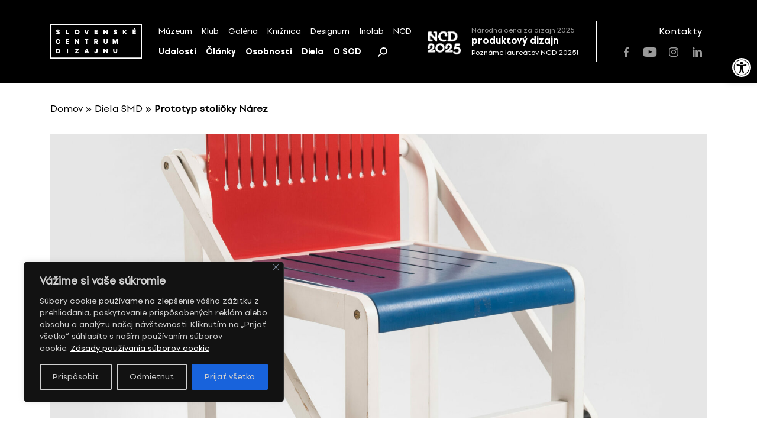

--- FILE ---
content_type: text/html; charset=UTF-8
request_url: https://scd.sk/dielo-smd/prototyp-stolicky-narez/
body_size: 23471
content:
<!doctype html>
<html lang="sk-SK">
	<!-- Head-->
	<head>
		<meta charset="UTF-8">
		<meta name="viewport" content="width=device-width, initial-scale=1">
		
		<meta name='robots' content='index, follow, max-image-preview:large, max-snippet:-1, max-video-preview:-1' />
	<style>img:is([sizes="auto" i], [sizes^="auto," i]) { contain-intrinsic-size: 3000px 1500px }</style>
	
	<!-- This site is optimized with the Yoast SEO plugin v26.8 - https://yoast.com/product/yoast-seo-wordpress/ -->
	<title>Prototyp stoličky Nárez &#8212; Slovenské centrum dizajnu</title>
	<link rel="canonical" href="https://scd.sk/dielo-smd/prototyp-stolicky-narez/" />
	<meta property="og:locale" content="sk_SK" />
	<meta property="og:type" content="article" />
	<meta property="og:title" content="Prototyp stoličky Nárez &#8212; Slovenské centrum dizajnu" />
	<meta property="og:description" content="Drevená stolička s nosnou bielou konštrukciou, samostatným sedadlom a operadlom z tenkej preglejky a výraznými zárezmi zakončenými kruhovými&hellip;" />
	<meta property="og:url" content="https://scd.sk/dielo-smd/prototyp-stolicky-narez/" />
	<meta property="og:site_name" content="Slovenské centrum dizajnu" />
	<meta property="article:publisher" content="https://www.facebook.com/slovakdesigncenter/" />
	<meta property="article:modified_time" content="2025-09-16T11:52:21+00:00" />
	<meta property="og:image" content="https://scd.sk/wp-content/uploads/2024/03/SCD_logo.png" />
	<meta property="og:image:width" content="2640" />
	<meta property="og:image:height" content="992" />
	<meta property="og:image:type" content="image/png" />
	<meta name="twitter:card" content="summary_large_image" />
	<script type="application/ld+json" class="yoast-schema-graph">{"@context":"https://schema.org","@graph":[{"@type":"WebPage","@id":"https://scd.sk/dielo-smd/prototyp-stolicky-narez/","url":"https://scd.sk/dielo-smd/prototyp-stolicky-narez/","name":"Prototyp stoličky Nárez &#8212; Slovenské centrum dizajnu","isPartOf":{"@id":"https://scd.sk/#website"},"datePublished":"2021-08-09T15:57:07+00:00","dateModified":"2025-09-16T11:52:21+00:00","breadcrumb":{"@id":"https://scd.sk/dielo-smd/prototyp-stolicky-narez/#breadcrumb"},"inLanguage":"sk-SK","potentialAction":[{"@type":"ReadAction","target":["https://scd.sk/dielo-smd/prototyp-stolicky-narez/"]}]},{"@type":"BreadcrumbList","@id":"https://scd.sk/dielo-smd/prototyp-stolicky-narez/#breadcrumb","itemListElement":[{"@type":"ListItem","position":1,"name":"Domov","item":"https://scd.sk/"},{"@type":"ListItem","position":2,"name":"Diela SMD","item":"https://scd.sk/diela/"},{"@type":"ListItem","position":3,"name":"Prototyp stoličky Nárez"}]},{"@type":"WebSite","@id":"https://scd.sk/#website","url":"https://scd.sk/","name":"Slovenské centrum dizajnu","description":"","publisher":{"@id":"https://scd.sk/#organization"},"potentialAction":[{"@type":"SearchAction","target":{"@type":"EntryPoint","urlTemplate":"https://scd.sk/?s={search_term_string}"},"query-input":{"@type":"PropertyValueSpecification","valueRequired":true,"valueName":"search_term_string"}}],"inLanguage":"sk-SK"},{"@type":"Organization","@id":"https://scd.sk/#organization","name":"Slovenské centrum dizajnu","url":"https://scd.sk/","logo":{"@type":"ImageObject","inLanguage":"sk-SK","@id":"https://scd.sk/#/schema/logo/image/","url":"https://scd.sk/wp-content/uploads/2021/07/SCD-logo_s450.png","contentUrl":"https://scd.sk/wp-content/uploads/2021/07/SCD-logo_s450.png","width":450,"height":169,"caption":"Slovenské centrum dizajnu"},"image":{"@id":"https://scd.sk/#/schema/logo/image/"},"sameAs":["https://www.facebook.com/slovakdesigncenter/","https://www.instagram.com/scd.sk/","https://www.youtube.com/channel/UC3fITdZfeTKl0r7i2XG1bRA"]}]}</script>
	<!-- / Yoast SEO plugin. -->


<link rel='dns-prefetch' href='//unpkg.com' />
<link rel="alternate" type="application/rss+xml" title="RSS kanál: Slovenské centrum dizajnu &raquo;" href="https://scd.sk/feed/" />
		<!-- This site uses the Google Analytics by MonsterInsights plugin v9.11.1 - Using Analytics tracking - https://www.monsterinsights.com/ -->
		<!-- Note: MonsterInsights is not currently configured on this site. The site owner needs to authenticate with Google Analytics in the MonsterInsights settings panel. -->
					<!-- No tracking code set -->
				<!-- / Google Analytics by MonsterInsights -->
		<link rel='stylesheet' id='wp-block-library-css' href='https://scd.sk/wp-includes/css/dist/block-library/style.min.css?ver=8576d654a3844f439023c3300d6eb3fc' media='all' />
<style id='pdfemb-pdf-embedder-viewer-style-inline-css'>
.wp-block-pdfemb-pdf-embedder-viewer{max-width:none}

</style>
<style id='classic-theme-styles-inline-css'>
/*! This file is auto-generated */
.wp-block-button__link{color:#fff;background-color:#32373c;border-radius:9999px;box-shadow:none;text-decoration:none;padding:calc(.667em + 2px) calc(1.333em + 2px);font-size:1.125em}.wp-block-file__button{background:#32373c;color:#fff;text-decoration:none}
</style>
<style id='global-styles-inline-css'>
:root{--wp--preset--aspect-ratio--square: 1;--wp--preset--aspect-ratio--4-3: 4/3;--wp--preset--aspect-ratio--3-4: 3/4;--wp--preset--aspect-ratio--3-2: 3/2;--wp--preset--aspect-ratio--2-3: 2/3;--wp--preset--aspect-ratio--16-9: 16/9;--wp--preset--aspect-ratio--9-16: 9/16;--wp--preset--color--black: #000000;--wp--preset--color--cyan-bluish-gray: #abb8c3;--wp--preset--color--white: #ffffff;--wp--preset--color--pale-pink: #f78da7;--wp--preset--color--vivid-red: #cf2e2e;--wp--preset--color--luminous-vivid-orange: #ff6900;--wp--preset--color--luminous-vivid-amber: #fcb900;--wp--preset--color--light-green-cyan: #7bdcb5;--wp--preset--color--vivid-green-cyan: #00d084;--wp--preset--color--pale-cyan-blue: #8ed1fc;--wp--preset--color--vivid-cyan-blue: #0693e3;--wp--preset--color--vivid-purple: #9b51e0;--wp--preset--gradient--vivid-cyan-blue-to-vivid-purple: linear-gradient(135deg,rgba(6,147,227,1) 0%,rgb(155,81,224) 100%);--wp--preset--gradient--light-green-cyan-to-vivid-green-cyan: linear-gradient(135deg,rgb(122,220,180) 0%,rgb(0,208,130) 100%);--wp--preset--gradient--luminous-vivid-amber-to-luminous-vivid-orange: linear-gradient(135deg,rgba(252,185,0,1) 0%,rgba(255,105,0,1) 100%);--wp--preset--gradient--luminous-vivid-orange-to-vivid-red: linear-gradient(135deg,rgba(255,105,0,1) 0%,rgb(207,46,46) 100%);--wp--preset--gradient--very-light-gray-to-cyan-bluish-gray: linear-gradient(135deg,rgb(238,238,238) 0%,rgb(169,184,195) 100%);--wp--preset--gradient--cool-to-warm-spectrum: linear-gradient(135deg,rgb(74,234,220) 0%,rgb(151,120,209) 20%,rgb(207,42,186) 40%,rgb(238,44,130) 60%,rgb(251,105,98) 80%,rgb(254,248,76) 100%);--wp--preset--gradient--blush-light-purple: linear-gradient(135deg,rgb(255,206,236) 0%,rgb(152,150,240) 100%);--wp--preset--gradient--blush-bordeaux: linear-gradient(135deg,rgb(254,205,165) 0%,rgb(254,45,45) 50%,rgb(107,0,62) 100%);--wp--preset--gradient--luminous-dusk: linear-gradient(135deg,rgb(255,203,112) 0%,rgb(199,81,192) 50%,rgb(65,88,208) 100%);--wp--preset--gradient--pale-ocean: linear-gradient(135deg,rgb(255,245,203) 0%,rgb(182,227,212) 50%,rgb(51,167,181) 100%);--wp--preset--gradient--electric-grass: linear-gradient(135deg,rgb(202,248,128) 0%,rgb(113,206,126) 100%);--wp--preset--gradient--midnight: linear-gradient(135deg,rgb(2,3,129) 0%,rgb(40,116,252) 100%);--wp--preset--font-size--small: 13px;--wp--preset--font-size--medium: 20px;--wp--preset--font-size--large: 36px;--wp--preset--font-size--x-large: 42px;--wp--preset--spacing--20: 0.44rem;--wp--preset--spacing--30: 0.67rem;--wp--preset--spacing--40: 1rem;--wp--preset--spacing--50: 1.5rem;--wp--preset--spacing--60: 2.25rem;--wp--preset--spacing--70: 3.38rem;--wp--preset--spacing--80: 5.06rem;--wp--preset--shadow--natural: 6px 6px 9px rgba(0, 0, 0, 0.2);--wp--preset--shadow--deep: 12px 12px 50px rgba(0, 0, 0, 0.4);--wp--preset--shadow--sharp: 6px 6px 0px rgba(0, 0, 0, 0.2);--wp--preset--shadow--outlined: 6px 6px 0px -3px rgba(255, 255, 255, 1), 6px 6px rgba(0, 0, 0, 1);--wp--preset--shadow--crisp: 6px 6px 0px rgba(0, 0, 0, 1);}:where(.is-layout-flex){gap: 0.5em;}:where(.is-layout-grid){gap: 0.5em;}body .is-layout-flex{display: flex;}.is-layout-flex{flex-wrap: wrap;align-items: center;}.is-layout-flex > :is(*, div){margin: 0;}body .is-layout-grid{display: grid;}.is-layout-grid > :is(*, div){margin: 0;}:where(.wp-block-columns.is-layout-flex){gap: 2em;}:where(.wp-block-columns.is-layout-grid){gap: 2em;}:where(.wp-block-post-template.is-layout-flex){gap: 1.25em;}:where(.wp-block-post-template.is-layout-grid){gap: 1.25em;}.has-black-color{color: var(--wp--preset--color--black) !important;}.has-cyan-bluish-gray-color{color: var(--wp--preset--color--cyan-bluish-gray) !important;}.has-white-color{color: var(--wp--preset--color--white) !important;}.has-pale-pink-color{color: var(--wp--preset--color--pale-pink) !important;}.has-vivid-red-color{color: var(--wp--preset--color--vivid-red) !important;}.has-luminous-vivid-orange-color{color: var(--wp--preset--color--luminous-vivid-orange) !important;}.has-luminous-vivid-amber-color{color: var(--wp--preset--color--luminous-vivid-amber) !important;}.has-light-green-cyan-color{color: var(--wp--preset--color--light-green-cyan) !important;}.has-vivid-green-cyan-color{color: var(--wp--preset--color--vivid-green-cyan) !important;}.has-pale-cyan-blue-color{color: var(--wp--preset--color--pale-cyan-blue) !important;}.has-vivid-cyan-blue-color{color: var(--wp--preset--color--vivid-cyan-blue) !important;}.has-vivid-purple-color{color: var(--wp--preset--color--vivid-purple) !important;}.has-black-background-color{background-color: var(--wp--preset--color--black) !important;}.has-cyan-bluish-gray-background-color{background-color: var(--wp--preset--color--cyan-bluish-gray) !important;}.has-white-background-color{background-color: var(--wp--preset--color--white) !important;}.has-pale-pink-background-color{background-color: var(--wp--preset--color--pale-pink) !important;}.has-vivid-red-background-color{background-color: var(--wp--preset--color--vivid-red) !important;}.has-luminous-vivid-orange-background-color{background-color: var(--wp--preset--color--luminous-vivid-orange) !important;}.has-luminous-vivid-amber-background-color{background-color: var(--wp--preset--color--luminous-vivid-amber) !important;}.has-light-green-cyan-background-color{background-color: var(--wp--preset--color--light-green-cyan) !important;}.has-vivid-green-cyan-background-color{background-color: var(--wp--preset--color--vivid-green-cyan) !important;}.has-pale-cyan-blue-background-color{background-color: var(--wp--preset--color--pale-cyan-blue) !important;}.has-vivid-cyan-blue-background-color{background-color: var(--wp--preset--color--vivid-cyan-blue) !important;}.has-vivid-purple-background-color{background-color: var(--wp--preset--color--vivid-purple) !important;}.has-black-border-color{border-color: var(--wp--preset--color--black) !important;}.has-cyan-bluish-gray-border-color{border-color: var(--wp--preset--color--cyan-bluish-gray) !important;}.has-white-border-color{border-color: var(--wp--preset--color--white) !important;}.has-pale-pink-border-color{border-color: var(--wp--preset--color--pale-pink) !important;}.has-vivid-red-border-color{border-color: var(--wp--preset--color--vivid-red) !important;}.has-luminous-vivid-orange-border-color{border-color: var(--wp--preset--color--luminous-vivid-orange) !important;}.has-luminous-vivid-amber-border-color{border-color: var(--wp--preset--color--luminous-vivid-amber) !important;}.has-light-green-cyan-border-color{border-color: var(--wp--preset--color--light-green-cyan) !important;}.has-vivid-green-cyan-border-color{border-color: var(--wp--preset--color--vivid-green-cyan) !important;}.has-pale-cyan-blue-border-color{border-color: var(--wp--preset--color--pale-cyan-blue) !important;}.has-vivid-cyan-blue-border-color{border-color: var(--wp--preset--color--vivid-cyan-blue) !important;}.has-vivid-purple-border-color{border-color: var(--wp--preset--color--vivid-purple) !important;}.has-vivid-cyan-blue-to-vivid-purple-gradient-background{background: var(--wp--preset--gradient--vivid-cyan-blue-to-vivid-purple) !important;}.has-light-green-cyan-to-vivid-green-cyan-gradient-background{background: var(--wp--preset--gradient--light-green-cyan-to-vivid-green-cyan) !important;}.has-luminous-vivid-amber-to-luminous-vivid-orange-gradient-background{background: var(--wp--preset--gradient--luminous-vivid-amber-to-luminous-vivid-orange) !important;}.has-luminous-vivid-orange-to-vivid-red-gradient-background{background: var(--wp--preset--gradient--luminous-vivid-orange-to-vivid-red) !important;}.has-very-light-gray-to-cyan-bluish-gray-gradient-background{background: var(--wp--preset--gradient--very-light-gray-to-cyan-bluish-gray) !important;}.has-cool-to-warm-spectrum-gradient-background{background: var(--wp--preset--gradient--cool-to-warm-spectrum) !important;}.has-blush-light-purple-gradient-background{background: var(--wp--preset--gradient--blush-light-purple) !important;}.has-blush-bordeaux-gradient-background{background: var(--wp--preset--gradient--blush-bordeaux) !important;}.has-luminous-dusk-gradient-background{background: var(--wp--preset--gradient--luminous-dusk) !important;}.has-pale-ocean-gradient-background{background: var(--wp--preset--gradient--pale-ocean) !important;}.has-electric-grass-gradient-background{background: var(--wp--preset--gradient--electric-grass) !important;}.has-midnight-gradient-background{background: var(--wp--preset--gradient--midnight) !important;}.has-small-font-size{font-size: var(--wp--preset--font-size--small) !important;}.has-medium-font-size{font-size: var(--wp--preset--font-size--medium) !important;}.has-large-font-size{font-size: var(--wp--preset--font-size--large) !important;}.has-x-large-font-size{font-size: var(--wp--preset--font-size--x-large) !important;}
:where(.wp-block-post-template.is-layout-flex){gap: 1.25em;}:where(.wp-block-post-template.is-layout-grid){gap: 1.25em;}
:where(.wp-block-columns.is-layout-flex){gap: 2em;}:where(.wp-block-columns.is-layout-grid){gap: 2em;}
:root :where(.wp-block-pullquote){font-size: 1.5em;line-height: 1.6;}
</style>
<link rel='stylesheet' id='select2-css' href='https://scd.sk/wp-content/plugins/admin-select-box-to-select2/css/select2.min.css?ver=8576d654a3844f439023c3300d6eb3fc' media='all' />
<link rel='stylesheet' id='pojo-a11y-css' href='https://scd.sk/wp-content/plugins/pojo-accessibility/modules/legacy/assets/css/style.min.css?ver=1.0.0' media='all' />
<link rel='stylesheet' id='scd-css' href='https://scd.sk/wp-content/themes/scd/style.css?ver=1.0.0' media='all' />
<style id='scd-inline-css'>
body header, body .secondary-block, body main, body footer {
	opacity: 0;
}

body.is-active header, body.is-active .secondary-block, body.is-active main, body.is-active footer {
	opacity: 1;
}

body.is-active .page-loader {
	display: none;
}

body.is-active .page-loader .loading-spinner {
	animation: none;
}

.page-loader {
	position: fixed;
	z-index: 9;
	top: 0;
	left: 0;
	display: -webkit-box;
	display: -webkit-flex;
	display: -ms-flexbox;
	display: flex;
	-webkit-box-align: center;
	-webkit-align-items: center;
			-ms-flex-align: center;
				align-items: center;
	-webkit-box-pack: center;
	-webkit-justify-content: center;
			-ms-flex-pack: center;
				justify-content: center;
	width: 100%;
	height: 100vh;
}

</style>
<link rel='stylesheet' id='scd-swiper-css' href='https://scd.sk/wp-content/themes/scd/css/plugins/swiper.min.css?ver=1.0.0' media='all' />
<link rel='stylesheet' id='scd-select2-css' href='https://unpkg.com/select2@4.0.13/dist/css/select2.min.css' media='all' />
<link rel='stylesheet' id='scd-bootstrap-grid-css' href='https://scd.sk/wp-content/themes/scd/css/plugins/bootstrap-grid.min.css?ver=1.0.0' media='all' />
<link rel='stylesheet' id='scd-app-css' href='https://scd.sk/wp-content/themes/scd/css/app.css?ver=20211021' media='all' />
<link rel='stylesheet' id='scd-vite-main-css' href='https://scd.sk/wp-content/themes/scd/vite/assets/main-D5HIEDQT.css?ver=D5HIEDQT' media='all' />
<script id="cookie-law-info-js-extra">
var _ckyConfig = {"_ipData":[],"_assetsURL":"https:\/\/scd.sk\/wp-content\/plugins\/cookie-law-info\/lite\/frontend\/images\/","_publicURL":"https:\/\/scd.sk","_expiry":"365","_categories":[{"name":"Nevyhnutn\u00e9","slug":"necessary","isNecessary":true,"ccpaDoNotSell":true,"cookies":[{"cookieID":"pll_language","domain":"*.scd.sk","provider":""},{"cookieID":"wordpress_test_cookie","domain":"*.scd.sk","provider":""},{"cookieID":"wp-settings-*","domain":"*.scd.sk","provider":""},{"cookieID":"wp-settings-time-*","domain":"*.scd.sk","provider":""},{"cookieID":"wordpress_logged_in_*","domain":"*.scd.sk","provider":""},{"cookieID":"WP_PREFERENCES_USER_*","domain":"*.scd.sk","provider":""},{"cookieID":"wfwaf-authcookie*","domain":"*.scd.sk","provider":""},{"cookieID":"wf-scan-issue-expanded-*","domain":"*.scd.sk","provider":""}],"active":true,"defaultConsent":{"gdpr":true,"ccpa":true}},{"name":"Funk\u010dn\u00e9","slug":"functional","isNecessary":false,"ccpaDoNotSell":true,"cookies":[],"active":true,"defaultConsent":{"gdpr":false,"ccpa":false}},{"name":"Analytick\u00e9","slug":"analytics","isNecessary":false,"ccpaDoNotSell":true,"cookies":[{"cookieID":"_ga_*","domain":"*.scd.sk","provider":""},{"cookieID":"_ga","domain":"*.scd.sk","provider":""},{"cookieID":"Microsoft Clarity","domain":"*.scd.sk","provider":""}],"active":true,"defaultConsent":{"gdpr":false,"ccpa":false}},{"name":"V\u00fdkon","slug":"performance","isNecessary":false,"ccpaDoNotSell":true,"cookies":[],"active":true,"defaultConsent":{"gdpr":false,"ccpa":false}},{"name":"Reklamn\u00e9","slug":"advertisement","isNecessary":false,"ccpaDoNotSell":true,"cookies":[],"active":true,"defaultConsent":{"gdpr":false,"ccpa":false}}],"_activeLaw":"gdpr","_rootDomain":"","_block":"1","_showBanner":"1","_bannerConfig":{"settings":{"type":"box","preferenceCenterType":"sidebar-left","position":"bottom-left","applicableLaw":"gdpr"},"behaviours":{"reloadBannerOnAccept":false,"loadAnalyticsByDefault":false,"animations":{"onLoad":"animate","onHide":"sticky"}},"config":{"revisitConsent":{"status":true,"tag":"revisit-consent","position":"bottom-right","meta":{"url":"#"},"styles":{"background-color":"#000"},"elements":{"title":{"type":"text","tag":"revisit-consent-title","status":true,"styles":{"color":"#0056a7"}}}},"preferenceCenter":{"toggle":{"status":true,"tag":"detail-category-toggle","type":"toggle","states":{"active":{"styles":{"background-color":"#1863DC"}},"inactive":{"styles":{"background-color":"#D0D5D2"}}}}},"categoryPreview":{"status":false,"toggle":{"status":true,"tag":"detail-category-preview-toggle","type":"toggle","states":{"active":{"styles":{"background-color":"#1863DC"}},"inactive":{"styles":{"background-color":"#D0D5D2"}}}}},"videoPlaceholder":{"status":true,"styles":{"background-color":"#000000","border-color":"#000000","color":"#ffffff"}},"readMore":{"status":true,"tag":"readmore-button","type":"link","meta":{"noFollow":true,"newTab":true},"styles":{"color":"#FFFFFF","background-color":"transparent","border-color":"transparent"}},"auditTable":{"status":true},"optOption":{"status":true,"toggle":{"status":true,"tag":"optout-option-toggle","type":"toggle","states":{"active":{"styles":{"background-color":"#1863DC"}},"inactive":{"styles":{"background-color":"#d0d5d2"}}}}}}},"_version":"3.2.10","_logConsent":"1","_tags":[{"tag":"accept-button","styles":{"color":"#d0d0d0","background-color":"#1863DC","border-color":"#1863DC"}},{"tag":"reject-button","styles":{"color":"#d0d0d0","background-color":"transparent","border-color":"#d0d0d0"}},{"tag":"settings-button","styles":{"color":"#d0d0d0","background-color":"transparent","border-color":"#d0d0d0"}},{"tag":"readmore-button","styles":{"color":"#FFFFFF","background-color":"transparent","border-color":"transparent"}},{"tag":"donotsell-button","styles":{"color":"#1863DC","background-color":"transparent","border-color":"transparent"}},{"tag":"accept-button","styles":{"color":"#d0d0d0","background-color":"#1863DC","border-color":"#1863DC"}},{"tag":"revisit-consent","styles":{"background-color":"#000"}}],"_shortCodes":[{"key":"cky_readmore","content":"<a href=\"\/\/scd.sk\/o-scd\/zasady-pouzivania-suborov-cookie\/\" class=\"cky-policy\" aria-label=\"Z\u00e1sady pou\u017e\u00edvania s\u00faborov cookie\" target=\"_blank\" rel=\"noopener\" data-cky-tag=\"readmore-button\">Z\u00e1sady pou\u017e\u00edvania s\u00faborov cookie<\/a>","tag":"readmore-button","status":true,"attributes":{"rel":"nofollow","target":"_blank"}},{"key":"cky_show_desc","content":"<button class=\"cky-show-desc-btn\" data-cky-tag=\"show-desc-button\" aria-label=\"Zobrazi\u0165 viac\">Zobrazi\u0165 viac<\/button>","tag":"show-desc-button","status":true,"attributes":[]},{"key":"cky_hide_desc","content":"<button class=\"cky-show-desc-btn\" data-cky-tag=\"hide-desc-button\" aria-label=\"Zobrazi\u0165 menej\">Zobrazi\u0165 menej<\/button>","tag":"hide-desc-button","status":true,"attributes":[]},{"key":"cky_category_toggle_label","content":"[cky_{{status}}_category_label] [cky_preference_{{category_slug}}_title]","tag":"","status":true,"attributes":[]},{"key":"cky_enable_category_label","content":"Povoli\u0165","tag":"","status":true,"attributes":[]},{"key":"cky_disable_category_label","content":"Zak\u00e1za\u0165","tag":"","status":true,"attributes":[]},{"key":"cky_video_placeholder","content":"<div class=\"video-placeholder-normal\" data-cky-tag=\"video-placeholder\" id=\"[UNIQUEID]\"><p class=\"video-placeholder-text-normal\" data-cky-tag=\"placeholder-title\">Prijmite s\u00fahlas so s\u00faborom cookie<\/p><\/div>","tag":"","status":true,"attributes":[]},{"key":"cky_enable_optout_label","content":"Povoli\u0165","tag":"","status":true,"attributes":[]},{"key":"cky_disable_optout_label","content":"Zak\u00e1za\u0165","tag":"","status":true,"attributes":[]},{"key":"cky_optout_toggle_label","content":"[cky_{{status}}_optout_label] [cky_optout_option_title]","tag":"","status":true,"attributes":[]},{"key":"cky_optout_option_title","content":"Nepred\u00e1vajte ani nezdie\u013eajte moje osobn\u00e9 \u00fadaje","tag":"","status":true,"attributes":[]},{"key":"cky_optout_close_label","content":"Zavrie\u0165","tag":"","status":true,"attributes":[]}],"_rtl":"","_language":"sk","_providersToBlock":[]};
var _ckyStyles = {"css":".cky-overlay{background: #000000; opacity: 0.4; position: fixed; top: 0; left: 0; width: 100%; height: 100%; z-index: 99999999;}.cky-hide{display: none;}.cky-btn-revisit-wrapper{display: flex; align-items: center; justify-content: center; background: #0056a7; width: 45px; height: 45px; border-radius: 50%; position: fixed; z-index: 999999; cursor: pointer;}.cky-revisit-bottom-left{bottom: 15px; left: 15px;}.cky-revisit-bottom-right{bottom: 15px; right: 15px;}.cky-btn-revisit-wrapper .cky-btn-revisit{display: flex; align-items: center; justify-content: center; background: none; border: none; cursor: pointer; position: relative; margin: 0; padding: 0;}.cky-btn-revisit-wrapper .cky-btn-revisit img{max-width: fit-content; margin: 0; height: 30px; width: 30px;}.cky-revisit-bottom-left:hover::before{content: attr(data-tooltip); position: absolute; background: #4e4b66; color: #ffffff; left: calc(100% + 7px); font-size: 12px; line-height: 16px; width: max-content; padding: 4px 8px; border-radius: 4px;}.cky-revisit-bottom-left:hover::after{position: absolute; content: \"\"; border: 5px solid transparent; left: calc(100% + 2px); border-left-width: 0; border-right-color: #4e4b66;}.cky-revisit-bottom-right:hover::before{content: attr(data-tooltip); position: absolute; background: #4e4b66; color: #ffffff; right: calc(100% + 7px); font-size: 12px; line-height: 16px; width: max-content; padding: 4px 8px; border-radius: 4px;}.cky-revisit-bottom-right:hover::after{position: absolute; content: \"\"; border: 5px solid transparent; right: calc(100% + 2px); border-right-width: 0; border-left-color: #4e4b66;}.cky-revisit-hide{display: none;}.cky-consent-container{position: fixed; width: 440px; box-sizing: border-box; z-index: 9999999; border-radius: 6px;}.cky-consent-container .cky-consent-bar{background: #ffffff; border: 1px solid; padding: 20px 26px; box-shadow: 0 -1px 10px 0 #acabab4d; border-radius: 6px;}.cky-box-bottom-left{bottom: 40px; left: 40px;}.cky-box-bottom-right{bottom: 40px; right: 40px;}.cky-box-top-left{top: 40px; left: 40px;}.cky-box-top-right{top: 40px; right: 40px;}.cky-custom-brand-logo-wrapper .cky-custom-brand-logo{width: 100px; height: auto; margin: 0 0 12px 0;}.cky-notice .cky-title{color: #212121; font-weight: 700; font-size: 18px; line-height: 24px; margin: 0 0 12px 0;}.cky-notice-des *, .cky-preference-content-wrapper *, .cky-accordion-header-des *, .cky-gpc-wrapper .cky-gpc-desc *{font-size: 14px;}.cky-notice-des{color: #212121; font-size: 14px; line-height: 24px; font-weight: 400;}.cky-notice-des img{min-height: 25px; min-width: 25px;}.cky-consent-bar .cky-notice-des p, .cky-gpc-wrapper .cky-gpc-desc p, .cky-preference-body-wrapper .cky-preference-content-wrapper p, .cky-accordion-header-wrapper .cky-accordion-header-des p, .cky-cookie-des-table li div:last-child p{color: inherit; margin-top: 0;}.cky-notice-des P:last-child, .cky-preference-content-wrapper p:last-child, .cky-cookie-des-table li div:last-child p:last-child, .cky-gpc-wrapper .cky-gpc-desc p:last-child{margin-bottom: 0;}.cky-notice-des a.cky-policy, .cky-notice-des button.cky-policy{font-size: 14px; color: #1863dc; white-space: nowrap; cursor: pointer; background: transparent; border: 1px solid; text-decoration: underline;}.cky-notice-des button.cky-policy{padding: 0;}.cky-notice-des a.cky-policy:focus-visible, .cky-notice-des button.cky-policy:focus-visible, .cky-preference-content-wrapper .cky-show-desc-btn:focus-visible, .cky-accordion-header .cky-accordion-btn:focus-visible, .cky-preference-header .cky-btn-close:focus-visible, .cky-switch input[type=\"checkbox\"]:focus-visible, .cky-footer-wrapper a:focus-visible, .cky-btn:focus-visible{outline: 2px solid #1863dc; outline-offset: 2px;}.cky-btn:focus:not(:focus-visible), .cky-accordion-header .cky-accordion-btn:focus:not(:focus-visible), .cky-preference-content-wrapper .cky-show-desc-btn:focus:not(:focus-visible), .cky-btn-revisit-wrapper .cky-btn-revisit:focus:not(:focus-visible), .cky-preference-header .cky-btn-close:focus:not(:focus-visible), .cky-consent-bar .cky-banner-btn-close:focus:not(:focus-visible){outline: 0;}button.cky-show-desc-btn:not(:hover):not(:active){color: #1863dc; background: transparent;}button.cky-accordion-btn:not(:hover):not(:active), button.cky-banner-btn-close:not(:hover):not(:active), button.cky-btn-revisit:not(:hover):not(:active), button.cky-btn-close:not(:hover):not(:active){background: transparent;}.cky-consent-bar button:hover, .cky-modal.cky-modal-open button:hover, .cky-consent-bar button:focus, .cky-modal.cky-modal-open button:focus{text-decoration: none;}.cky-notice-btn-wrapper{display: flex; justify-content: flex-start; align-items: center; flex-wrap: wrap; margin-top: 16px;}.cky-notice-btn-wrapper .cky-btn{text-shadow: none; box-shadow: none;}.cky-btn{flex: auto; max-width: 100%; font-size: 14px; font-family: inherit; line-height: 24px; padding: 8px; font-weight: 500; margin: 0 8px 0 0; border-radius: 2px; cursor: pointer; text-align: center; text-transform: none; min-height: 0;}.cky-btn:hover{opacity: 0.8;}.cky-btn-customize{color: #1863dc; background: transparent; border: 2px solid #1863dc;}.cky-btn-reject{color: #1863dc; background: transparent; border: 2px solid #1863dc;}.cky-btn-accept{background: #1863dc; color: #ffffff; border: 2px solid #1863dc;}.cky-btn:last-child{margin-right: 0;}@media (max-width: 576px){.cky-box-bottom-left{bottom: 0; left: 0;}.cky-box-bottom-right{bottom: 0; right: 0;}.cky-box-top-left{top: 0; left: 0;}.cky-box-top-right{top: 0; right: 0;}} @media (max-width: 440px){.cky-box-bottom-left, .cky-box-bottom-right, .cky-box-top-left, .cky-box-top-right{width: 100%; max-width: 100%;}.cky-consent-container .cky-consent-bar{padding: 20px 0;}.cky-custom-brand-logo-wrapper, .cky-notice .cky-title, .cky-notice-des, .cky-notice-btn-wrapper{padding: 0 24px;}.cky-notice-des{max-height: 40vh; overflow-y: scroll;}.cky-notice-btn-wrapper{flex-direction: column; margin-top: 0;}.cky-btn{width: 100%; margin: 10px 0 0 0;}.cky-notice-btn-wrapper .cky-btn-customize{order: 2;}.cky-notice-btn-wrapper .cky-btn-reject{order: 3;}.cky-notice-btn-wrapper .cky-btn-accept{order: 1; margin-top: 16px;}} @media (max-width: 352px){.cky-notice .cky-title{font-size: 16px;}.cky-notice-des *{font-size: 12px;}.cky-notice-des, .cky-btn{font-size: 12px;}} .cky-modal.cky-sidebar-left.cky-modal-open, .cky-modal.cky-sidebar-right.cky-modal-open{overflow-x: hidden; overflow-y: auto; transform: translate(0); transition-duration: 0.4s; transition-property: transform;}.cky-modal{background: #ffffff; z-index: 999999999; color: #212121; bottom: 0; box-sizing: border-box; overflow-x: visible; overflow-y: visible; position: fixed; top: 0; max-width: 100%;}.cky-modal.cky-sidebar-left{left: 0; transform: translate(-100%);}.cky-modal.cky-sidebar-right{right: 0; transform: translate(100%);}.cky-preference-center{height: 100vh; overflow: hidden; width: 480px; display: flex; flex-direction: column;}.cky-preference-header{display: flex; align-items: center; justify-content: space-between; padding: 22px 24px; border-bottom: 1px solid;}.cky-preference-header .cky-preference-title{font-size: 18px; font-weight: 700; line-height: 24px;}.cky-preference-header .cky-btn-close{margin: 0; cursor: pointer; vertical-align: middle; padding: 0; background: none; border: none; width: auto; height: auto; min-height: 0; line-height: 0; text-shadow: none; box-shadow: none;}.cky-preference-header .cky-btn-close img{margin: 0; height: 10px; width: 10px;}.cky-preference-body-wrapper{padding: 0 24px; flex: 1; overflow: auto; box-sizing: border-box;}.cky-preference-content-wrapper, .cky-gpc-wrapper .cky-gpc-desc{font-size: 14px; line-height: 24px; font-weight: 400; padding: 12px 0;}.cky-preference-content-wrapper{border-bottom: 1px solid;}.cky-preference-content-wrapper img{min-height: 25px; min-width: 25px;}.cky-preference-content-wrapper .cky-show-desc-btn{font-size: 14px; font-family: inherit; color: #1863dc; text-decoration: none; line-height: 24px; padding: 0; margin: 0; white-space: nowrap; cursor: pointer; background: transparent; border-color: transparent; text-transform: none; min-height: 0; text-shadow: none; box-shadow: none;}.cky-accordion-wrapper{margin-bottom: 10px;}.cky-accordion{border-bottom: 1px solid;}.cky-accordion:last-child{border-bottom: none;}.cky-accordion .cky-accordion-item{display: flex; margin-top: 10px;}.cky-accordion .cky-accordion-body{display: none;}.cky-accordion.cky-accordion-active .cky-accordion-body{display: block; padding: 0 22px; margin-bottom: 16px;}.cky-accordion-header-wrapper{cursor: pointer; width: 100%;}.cky-accordion-item .cky-accordion-header{display: flex; justify-content: space-between; align-items: center;}.cky-accordion-header .cky-accordion-btn{font-size: 16px; font-family: inherit; color: #212121; line-height: 24px; background: none; border: none; font-weight: 700; padding: 0; margin: 0; cursor: pointer; text-transform: none; min-height: 0; text-shadow: none; box-shadow: none;}.cky-accordion-header .cky-always-active{color: #008000; font-weight: 600; line-height: 24px; font-size: 14px;}.cky-accordion-header-des{font-size: 14px; line-height: 24px; margin: 10px 0 16px 0;}.cky-accordion-chevron{margin-right: 22px; position: relative; cursor: pointer;}.cky-accordion-chevron-hide{display: none;}.cky-accordion .cky-accordion-chevron i::before{content: \"\"; position: absolute; border-right: 1.4px solid; border-bottom: 1.4px solid; border-color: inherit; height: 6px; width: 6px; -webkit-transform: rotate(-45deg); -moz-transform: rotate(-45deg); -ms-transform: rotate(-45deg); -o-transform: rotate(-45deg); transform: rotate(-45deg); transition: all 0.2s ease-in-out; top: 8px;}.cky-accordion.cky-accordion-active .cky-accordion-chevron i::before{-webkit-transform: rotate(45deg); -moz-transform: rotate(45deg); -ms-transform: rotate(45deg); -o-transform: rotate(45deg); transform: rotate(45deg);}.cky-audit-table{background: #f4f4f4; border-radius: 6px;}.cky-audit-table .cky-empty-cookies-text{color: inherit; font-size: 12px; line-height: 24px; margin: 0; padding: 10px;}.cky-audit-table .cky-cookie-des-table{font-size: 12px; line-height: 24px; font-weight: normal; padding: 15px 10px; border-bottom: 1px solid; border-bottom-color: inherit; margin: 0;}.cky-audit-table .cky-cookie-des-table:last-child{border-bottom: none;}.cky-audit-table .cky-cookie-des-table li{list-style-type: none; display: flex; padding: 3px 0;}.cky-audit-table .cky-cookie-des-table li:first-child{padding-top: 0;}.cky-cookie-des-table li div:first-child{width: 100px; font-weight: 600; word-break: break-word; word-wrap: break-word;}.cky-cookie-des-table li div:last-child{flex: 1; word-break: break-word; word-wrap: break-word; margin-left: 8px;}.cky-footer-shadow{display: block; width: 100%; height: 40px; background: linear-gradient(180deg, rgba(255, 255, 255, 0) 0%, #ffffff 100%); position: absolute; bottom: calc(100% - 1px);}.cky-footer-wrapper{position: relative;}.cky-prefrence-btn-wrapper{padding: 22px 24px; border-top: 1px solid;}.cky-prefrence-btn-wrapper .cky-btn{width: 100%; text-shadow: none; box-shadow: none; margin: 8px 0 0 0;}.cky-prefrence-btn-wrapper .cky-btn:first-child{margin: 0;}.cky-btn-preferences{color: #1863dc; background: transparent; border: 2px solid #1863dc;}.cky-preference-header, .cky-preference-body-wrapper, .cky-preference-content-wrapper, .cky-accordion-wrapper, .cky-accordion, .cky-accordion-wrapper, .cky-footer-wrapper, .cky-prefrence-btn-wrapper{border-color: inherit;}@media (max-width: 576px){.cky-accordion.cky-accordion-active .cky-accordion-body{padding-right: 0;}} @media (max-width: 480px){.cky-preference-center{width: 100%;}} @media (max-width: 425px){.cky-accordion-chevron{margin-right: 15px;}.cky-notice-btn-wrapper{margin-top: 0;}.cky-accordion.cky-accordion-active .cky-accordion-body{padding: 0 15px;}} @media (max-width: 352px){.cky-preference-header .cky-preference-title{font-size: 16px;}.cky-preference-header{padding: 16px 24px;}.cky-preference-content-wrapper *, .cky-accordion-header-des *{font-size: 12px;}.cky-preference-content-wrapper, .cky-preference-content-wrapper .cky-show-more, .cky-accordion-header .cky-always-active, .cky-accordion-header-des, .cky-preference-content-wrapper .cky-show-desc-btn, .cky-notice-des a.cky-policy{font-size: 12px;}.cky-accordion-header .cky-accordion-btn{font-size: 14px;}} .cky-switch{display: flex;}.cky-switch input[type=\"checkbox\"]{position: relative; width: 44px; height: 24px; margin: 0; background: #d0d5d2; appearance: none; -webkit-appearance: none; border-radius: 50px; cursor: pointer; outline: 0; border: none; top: 0;}.cky-switch input[type=\"checkbox\"]:checked{background: #1863dc;}.cky-switch input[type=\"checkbox\"]:before{position: absolute; content: \"\"; height: 20px; width: 20px; left: 2px; bottom: 2px; border-radius: 50%; background-color: white; -webkit-transition: 0.4s; transition: 0.4s; margin: 0;}.cky-switch input[type=\"checkbox\"]:after{display: none;}.cky-switch input[type=\"checkbox\"]:checked:before{-webkit-transform: translateX(20px); -ms-transform: translateX(20px); transform: translateX(20px);}@media (max-width: 425px){.cky-switch input[type=\"checkbox\"]{width: 38px; height: 21px;}.cky-switch input[type=\"checkbox\"]:before{height: 17px; width: 17px;}.cky-switch input[type=\"checkbox\"]:checked:before{-webkit-transform: translateX(17px); -ms-transform: translateX(17px); transform: translateX(17px);}} .cky-consent-bar .cky-banner-btn-close{position: absolute; right: 9px; top: 5px; background: none; border: none; cursor: pointer; padding: 0; margin: 0; min-height: 0; line-height: 0; height: auto; width: auto; text-shadow: none; box-shadow: none;}.cky-consent-bar .cky-banner-btn-close img{height: 9px; width: 9px; margin: 0;}.cky-notice-group{font-size: 14px; line-height: 24px; font-weight: 400; color: #212121;}.cky-notice-btn-wrapper .cky-btn-do-not-sell{font-size: 14px; line-height: 24px; padding: 6px 0; margin: 0; font-weight: 500; background: none; border-radius: 2px; border: none; white-space: nowrap; cursor: pointer; text-align: left; color: #1863dc; background: transparent; border-color: transparent; box-shadow: none; text-shadow: none;}.cky-consent-bar .cky-banner-btn-close:focus-visible, .cky-notice-btn-wrapper .cky-btn-do-not-sell:focus-visible, .cky-opt-out-btn-wrapper .cky-btn:focus-visible, .cky-opt-out-checkbox-wrapper input[type=\"checkbox\"].cky-opt-out-checkbox:focus-visible{outline: 2px solid #1863dc; outline-offset: 2px;}@media (max-width: 440px){.cky-consent-container{width: 100%;}} @media (max-width: 352px){.cky-notice-des a.cky-policy, .cky-notice-btn-wrapper .cky-btn-do-not-sell{font-size: 12px;}} .cky-opt-out-wrapper{padding: 12px 0;}.cky-opt-out-wrapper .cky-opt-out-checkbox-wrapper{display: flex; align-items: center;}.cky-opt-out-checkbox-wrapper .cky-opt-out-checkbox-label{font-size: 16px; font-weight: 700; line-height: 24px; margin: 0 0 0 12px; cursor: pointer;}.cky-opt-out-checkbox-wrapper input[type=\"checkbox\"].cky-opt-out-checkbox{background-color: #ffffff; border: 1px solid #000000; width: 20px; height: 18.5px; margin: 0; appearance: none; -webkit-appearance: none; position: relative; display: flex; align-items: center; justify-content: center; border-radius: 2px; cursor: pointer;}.cky-opt-out-checkbox-wrapper input[type=\"checkbox\"].cky-opt-out-checkbox:checked{background-color: #1863dc; border: none;}.cky-opt-out-checkbox-wrapper input[type=\"checkbox\"].cky-opt-out-checkbox:checked::after{left: 6px; bottom: 4px; width: 7px; height: 13px; border: solid #ffffff; border-width: 0 3px 3px 0; border-radius: 2px; -webkit-transform: rotate(45deg); -ms-transform: rotate(45deg); transform: rotate(45deg); content: \"\"; position: absolute; box-sizing: border-box;}.cky-opt-out-checkbox-wrapper.cky-disabled .cky-opt-out-checkbox-label, .cky-opt-out-checkbox-wrapper.cky-disabled input[type=\"checkbox\"].cky-opt-out-checkbox{cursor: no-drop;}.cky-gpc-wrapper{margin: 0 0 0 32px;}.cky-footer-wrapper .cky-opt-out-btn-wrapper{padding: 22px 24px; border-top: 1px solid; border-color: inherit;}.cky-opt-out-btn-wrapper .cky-btn{margin: 8px 0 0 0; width: 100%; text-shadow: none; box-shadow: none;}.cky-opt-out-btn-wrapper .cky-btn:first-child{margin: 0;}.cky-opt-out-btn-wrapper .cky-btn-cancel{border: 1px solid #dedfe0; background: transparent; color: #858585;}.cky-opt-out-btn-wrapper .cky-btn-confirm{background: #1863dc; color: #ffffff; border: 1px solid #1863dc;}@media (max-width: 352px){.cky-opt-out-checkbox-wrapper .cky-opt-out-checkbox-label{font-size: 14px;}.cky-gpc-wrapper .cky-gpc-desc, .cky-gpc-wrapper .cky-gpc-desc *{font-size: 12px;}.cky-opt-out-checkbox-wrapper input[type=\"checkbox\"].cky-opt-out-checkbox{width: 16px; height: 16px;}.cky-opt-out-checkbox-wrapper input[type=\"checkbox\"].cky-opt-out-checkbox:checked::after{left: 5px; bottom: 4px; width: 3px; height: 9px;}.cky-gpc-wrapper{margin: 0 0 0 28px;}} .video-placeholder-youtube{background-size: 100% 100%; background-position: center; background-repeat: no-repeat; background-color: #b2b0b059; position: relative; display: flex; align-items: center; justify-content: center; max-width: 100%;}.video-placeholder-text-youtube{text-align: center; align-items: center; padding: 10px 16px; background-color: #000000cc; color: #ffffff; border: 1px solid; border-radius: 2px; cursor: pointer;}.video-placeholder-normal{background-image: url(\"\/wp-content\/plugins\/cookie-law-info\/lite\/frontend\/images\/placeholder.svg\"); background-size: 80px; background-position: center; background-repeat: no-repeat; background-color: #b2b0b059; position: relative; display: flex; align-items: flex-end; justify-content: center; max-width: 100%;}.video-placeholder-text-normal{align-items: center; padding: 10px 16px; text-align: center; border: 1px solid; border-radius: 2px; cursor: pointer;}.cky-rtl{direction: rtl; text-align: right;}.cky-rtl .cky-banner-btn-close{left: 9px; right: auto;}.cky-rtl .cky-notice-btn-wrapper .cky-btn:last-child{margin-right: 8px;}.cky-rtl .cky-notice-btn-wrapper .cky-btn:first-child{margin-right: 0;}.cky-rtl .cky-notice-btn-wrapper{margin-left: 0; margin-right: 15px;}.cky-rtl .cky-accordion .cky-accordion-chevron i::before{border: none; border-left: 1.4px solid; border-top: 1.4px solid; left: 12px;}.cky-rtl .cky-accordion.cky-accordion-active .cky-accordion-chevron i::before{-webkit-transform: rotate(-135deg); -moz-transform: rotate(-135deg); -ms-transform: rotate(-135deg); -o-transform: rotate(-135deg); transform: rotate(-135deg);}@media (max-width: 768px){.cky-rtl .cky-notice-btn-wrapper{margin-right: 0;}} @media (max-width: 576px){.cky-rtl .cky-notice-btn-wrapper .cky-btn:last-child{margin-right: 0;}.cky-rtl .cky-accordion.cky-accordion-active .cky-accordion-body{padding: 0 22px 0 0;}} @media (max-width: 425px){.cky-rtl .cky-accordion.cky-accordion-active .cky-accordion-body{padding: 0 15px 0 0;}}.cky-rtl .cky-opt-out-checkbox-wrapper .cky-opt-out-checkbox-label{margin: 0 12px 0 0;}"};
</script>
<script src="https://scd.sk/wp-content/plugins/cookie-law-info/lite/frontend/js/script.min.js?ver=3.2.10" id="cookie-law-info-js"></script>
<script src="https://scd.sk/wp-includes/js/jquery/jquery.min.js?ver=3.7.1" id="jquery-core-js"></script>
<script src="https://scd.sk/wp-content/plugins/admin-select-box-to-select2/js/select2.min.js?ver=8576d654a3844f439023c3300d6eb3fc" id="select2-js"></script>
<script src="https://scd.sk/wp-content/plugins/admin-select-box-to-select2/js/mycustom.js?ver=8576d654a3844f439023c3300d6eb3fc" id="mycustom-js"></script>
<link rel="https://api.w.org/" href="https://scd.sk/wp-json/" /><link rel='shortlink' href='https://scd.sk/?p=73550' />
<link rel="alternate" title="oEmbed (JSON)" type="application/json+oembed" href="https://scd.sk/wp-json/oembed/1.0/embed?url=https%3A%2F%2Fscd.sk%2Fdielo-smd%2Fprototyp-stolicky-narez%2F&#038;lang=sk" />
<link rel="alternate" title="oEmbed (XML)" type="text/xml+oembed" href="https://scd.sk/wp-json/oembed/1.0/embed?url=https%3A%2F%2Fscd.sk%2Fdielo-smd%2Fprototyp-stolicky-narez%2F&#038;format=xml&#038;lang=sk" />
<style id="cky-style-inline">[data-cky-tag]{visibility:hidden;}</style><style type="text/css">
#pojo-a11y-toolbar .pojo-a11y-toolbar-toggle a{ background-color: #000000;	color: #ffffff;}
#pojo-a11y-toolbar .pojo-a11y-toolbar-overlay, #pojo-a11y-toolbar .pojo-a11y-toolbar-overlay ul.pojo-a11y-toolbar-items.pojo-a11y-links{ border-color: #000000;}
body.pojo-a11y-focusable a:focus{ outline-style: solid !important;	outline-width: 1px !important;	outline-color: #8e9696 !important;}
#pojo-a11y-toolbar{ top: 88px !important;}
#pojo-a11y-toolbar .pojo-a11y-toolbar-overlay{ background-color: #ffffff;}
#pojo-a11y-toolbar .pojo-a11y-toolbar-overlay ul.pojo-a11y-toolbar-items li.pojo-a11y-toolbar-item a, #pojo-a11y-toolbar .pojo-a11y-toolbar-overlay p.pojo-a11y-toolbar-title{ color: #333333;}
#pojo-a11y-toolbar .pojo-a11y-toolbar-overlay ul.pojo-a11y-toolbar-items li.pojo-a11y-toolbar-item a.active{ background-color: #7b7d7f;	color: #d1d1d1;}
@media (max-width: 767px) { #pojo-a11y-toolbar { top: 40px !important; } }</style>		<style id="wp-custom-css">
			.cky-revisit-bottom-left {
  left: 85px !important;
}
.cky-revisit-bottom-right {
  right: 125px !important;
}		</style>
				<link rel="icon" href="https://scd.sk/wp-content/themes/scd/assets/favicon.svg">
		<meta name="theme-color" content="#000000">
		<meta name="web_author" content="Altamira Softworks www.altamira.sk, Jakub Turský jakubtursky.sk, Marián Kadaňka kadanka.net">
	</head>
	<body class="scd_dielo_smd-template-default single single-scd_dielo_smd postid-73550 overflow-x-hidden scd_dielo_smd-prototyp-stolicky-narez">
				<a class="skip-link screen-reader-text" href="#primary">Preskočiť na obsah</a>
		<!-- Begin Page loader-->
		<div class="page-loader">
			<div class="donut-spinner"></div>
		</div>
		<!-- End Page loader-->
			<!-- Begin Header-->
		<header class="header header-no-scrolling">
			<div class="header__navigation js-navigation">
				<div class="container-large">
					<div class="row">
						<div class="header__flex col-12"><span class="header__hamburger js-navigation-trigger"><span class="header__hamburger-square"></span><span class="header__hamburger-icon"></span></span>
							<form role="search" method="get" action="https://scd.sk/" 
								class="search-block js-active-block d-lg-none"><span class="search__icon js-active-class-toggle">
										<svg class="icon-svg icon-search">
											<use xlink:href="https://scd.sk/wp-content/themes/scd/assets/sprites.svg#icon-search"></use>
										</svg></span>
								<div class="search__content hidden-content js-hidden-content">
									<input class="form__input mini-search" type="search" name="s" 
										placeholder="Hľadať" autocomplete="off" required>
									<button class="search__icon search__icon--submit" type="submit">
												<svg class="icon-svg icon-search">
													<use xlink:href="https://scd.sk/wp-content/themes/scd/assets/sprites.svg#icon-search"></use>
												</svg>
									</button>
									<ul class="dropdown-list mini-search-return"></ul>
								</div>
							</form>
							<div class="header__logo"><a class="header__logo-link" href="https://scd.sk"><img class="img--responsive header__logo-image header__logo-image--full d-none d-lg-block" src="https://scd.sk/wp-content/themes/scd/assets/slovenske-centrum-dizajnu-logo.svg" alt="" width="155"><img class="img--responsive header__logo-image header__logo-image--scroll d-none d-lg-block" src="https://scd.sk/wp-content/themes/scd/assets/slovenske-centrum-dizajnu-logo-mobile.svg" alt=""><img class="img--responsive header__logo-image d-lg-none" src="https://scd.sk/wp-content/themes/scd/assets/slovenske-centrum-dizajnu-logo-mobile.svg" alt=""></a></div>
							<nav class="main-nav">
								<div class="header__right-panel d-lg-none">
									<div class="header-contact">
										<div class="header-contact__top-block"></div>
									</div>
								</div>
								<div class="header__left-panel">
																		<ul id="menu-horne-menu" class="main-nav__list main-nav__list--columns"><li id="menu-item-23390" class="menu-item menu-item-type-post_type menu-item-object-page menu-item-23390 main-nav__item"><a href="https://scd.sk/slovenske-muzeum-dizajnu/" class="main-nav__link">Múzeum</a></li>
<li id="menu-item-2899191" class="menu-item menu-item-type-post_type menu-item-object-page menu-item-2899191 main-nav__item"><a href="https://scd.sk/klub/" class="main-nav__link">Klub</a></li>
<li id="menu-item-23391" class="menu-item menu-item-type-post_type menu-item-object-page menu-item-23391 main-nav__item"><a href="https://scd.sk/galeria-satelit/" class="main-nav__link">Galéria</a></li>
<li id="menu-item-23392" class="menu-item menu-item-type-post_type menu-item-object-page menu-item-23392 main-nav__item"><a href="https://scd.sk/kniznica/" class="main-nav__link">Knižnica</a></li>
<li id="menu-item-306136" class="menu-item menu-item-type-post_type menu-item-object-page menu-item-306136 main-nav__item"><a href="https://scd.sk/publikacie/" class="main-nav__link">Designum</a></li>
<li id="menu-item-23394" class="menu-item menu-item-type-post_type menu-item-object-page menu-item-23394 main-nav__item"><a href="https://scd.sk/inolab/" class="main-nav__link">Inolab</a></li>
<li id="menu-item-1036925" class="menu-item menu-item-type-post_type_archive menu-item-object-scd_ncd menu-item-1036925 main-nav__item"><a href="https://scd.sk/ncd/" class="main-nav__link">NCD</a></li>
<li id="menu-item-23396" class="d-lg-none menu-item menu-item-type-post_type menu-item-object-page menu-item-23396 main-nav__item"><a href="https://scd.sk/kontakty/" class="main-nav__link">Kontakty</a></li>
</ul>									<ul id="menu-hlavne-menu" class="main-nav__list main-nav__list--bottom"><li id="menu-item-23399" class="menu-item menu-item-type-post_type_archive menu-item-object-scd_podujatie menu-item-23399 main-nav__item"><a href="https://scd.sk/kalendar/" class="main-nav__link">Udalosti</a></li>
<li id="menu-item-23398" class="menu-item menu-item-type-post_type_archive menu-item-object-post menu-item-23398 main-nav__item"><a href="https://scd.sk/clanky/" class="main-nav__link">Články</a></li>
<li id="menu-item-23400" class="menu-item menu-item-type-post_type_archive menu-item-object-scd_osobnost_dizajnu menu-item-23400 main-nav__item"><a href="https://scd.sk/osobnosti/" class="main-nav__link">Osobnosti</a></li>
<li id="menu-item-2837141" class="menu-item menu-item-type-custom menu-item-object-custom menu-item-2837141 main-nav__item"><a href="https://scd.sk/diela/" class="main-nav__link">Diela</a></li>
<li id="menu-item-23397" class="menu-item menu-item-type-post_type menu-item-object-page menu-item-23397 main-nav__item"><a href="https://scd.sk/o-scd/" class="main-nav__link">O SCD</a></li>
</ul><ul class="main-nav__list main-nav__list--bottom d-none d-lg-inline-flex">
										<li class="main-nav__item main-nav__item--search">
											<form role="search" method="get" action="https://scd.sk/" 
												class="search-block js-active-block"><span class="search__icon js-active-class-toggle">                                                    
														<svg class="icon-svg icon-search">
														<use xlink:href="https://scd.sk/wp-content/themes/scd/assets/sprites.svg#icon-search"></use>
														</svg></span>
												<div class="search__content hidden-content js-hidden-content">
														<input class="form__input mini-search" type="search" name="s" 
															placeholder="Hľadať" autocomplete="off" required>
														<button class="search__icon search__icon--submit" type="submit">
															<svg class="icon-svg icon-search">
																<use xlink:href="https://scd.sk/wp-content/themes/scd/assets/sprites.svg#icon-search"></use>
															</svg>
														</button>
														<ul class="dropdown-list mini-search-return"></ul>
												</div>
											</form>
										</li>
									</ul>
								</div>
								<div class="header__right-panel d-none d-lg-flex">
									<div class="header-offer"><a class="header-offer__image-block" href="https://scd.sk/ncd/narodna-cena-za-dizajn-2025/"><img class="img--responsive img--cover" src="https://scd.sk/wp-content/uploads/2025/04/NCD25_small_header_web_uprava.png" alt=""></a><a class="header-offer__text-block" href="https://scd.sk/ncd/narodna-cena-za-dizajn-2025/"><div class="header-offer__text">Národná cena za dizajn 2025</div><div class="header-offer__title">produktový dizajn</div><div class="header-offer__description">Poznáme laureátov NCD 2025!</div></a></div>
									<div class="header-contact">
										<div class="header-contact__top-block">
											<a class="header-contact__title d-none d-lg-inline-block" 
												href="https://scd.sk/kontakty/">Kontakty</a>										</div>
										<ul class="social-list social-list--header">
											<li class="social-list__item"><a class="social-list__link" 
												href="https://www.facebook.com/slovakdesigncenter/"  target="_blank">
															<svg class="icon-svg icon-facebook">
																<use xlink:href="https://scd.sk/wp-content/themes/scd/assets/sprites.svg#icon-facebook"></use>
															</svg></a></li>
											<li class="social-list__item"><a class="social-list__link" 
												href="https://www.youtube.com/channel/UC3fITdZfeTKl0r7i2XG1bRA" target="_blank">
															<svg class="icon-svg icon-youtube">
																<use xlink:href="https://scd.sk/wp-content/themes/scd/assets/sprites.svg#icon-youtube"></use>
															</svg></a></li>
											<li class="social-list__item"><a class="social-list__link" 
												href="https://www.instagram.com/scd.sk/"  target="_blank">
															<svg class="icon-svg icon-instagram">
																<use xlink:href="https://scd.sk/wp-content/themes/scd/assets/sprites.svg#icon-instagram"></use>
															</svg></a></li>
											<li class="social-list__item"><a class="social-list__link" 
												href="https://www.linkedin.com/company/101154005/admin/feed/posts/"  target="_blank">
															<svg class="icon-svg icon-linkedin">
																<use xlink:href="https://scd.sk/wp-content/themes/scd/assets/sprites.svg#icon-linkedin"></use>
															</svg></a></li>
										</ul>
									</div>
								</div>
							</nav>
						</div>
					</div>
				</div>
			</div>
		</header>
		<!-- End Header-->
	    <main id="primary">
        <!-- Begin Section hero-gallery-3-slider-->
        <section class="hero-section-top padding-style-2">
            <div class="container-large">
                <div class="row">
                    <div class="col-12">
                        <p id="breadcrumbs"><span><span><a href="https://scd.sk/">Domov</a></span> » <span><a href="https://scd.sk/diela/">Diela SMD</a></span> » <span class="breadcrumb_last" aria-current="page"><strong>Prototyp stoličky Nárez</strong></span></span></p>                        <!-- hidden 2024
					<ul class="breadcrumbs">
						<li class="breadcrumb__item"><a class="breadcrumb__link" 
							href="https://scd.sk/diela/">Zbierky</a></li>
					</ul>
					-->
                    </div>
                                            <div class="col-12 d-none d-md-block">
                                                            <div class="pos-r detail-hero detail-hero--small js-gallery-block">
                                    <div class="hero--h-xs-480">
                                        <a class="js-open-gallery-item"
                                           href="https://scd.sk/wp-content/uploads/2020/10/8Tiw8997SnOOJbbqjfxk_NA-13_primary-scaled.jpg">
                                            <img class="img--responsive img--full img--cover js-open-gallery"
                                                 data-gallery="[{&quot;src&quot;:&quot;https://scd.sk/wp-content/uploads/2020/10/8Tiw8997SnOOJbbqjfxk_NA-13_primary-scaled.jpg&quot;,&quot;description&quot;:&quot;Prototyp stoli\u010dky N\u00e1rez&quot;}]"
                                                 src="https://scd.sk/wp-content/uploads/2020/10/8Tiw8997SnOOJbbqjfxk_NA-13_primary-scaled.jpg"
                                                 alt="http://Prototyp%20stoličky%20Nárez"
                                                 loading="lazy">
                                        </a>
                                    </div>
                                </div>
                                                    </div>
                        <div class="col-12 d-md-none">
                            <div class="pos-r detail-hero detail-hero--small js-slider-group">
                                <div class="swiper js-slider-classic">
                                    <div class="swiper-wrapper">
                                                                                    <div class="swiper-slide hero--h-xs-480">
                                                <img width="768" height="1151" src="https://scd.sk/wp-content/uploads/2020/10/8Tiw8997SnOOJbbqjfxk_NA-13_primary-768x1151.jpg" class="img--responsive img--full img--cover" alt="Prototyp stoličky Nárez" decoding="async" fetchpriority="high" srcset="https://scd.sk/wp-content/uploads/2020/10/8Tiw8997SnOOJbbqjfxk_NA-13_primary-768x1151.jpg 768w, https://scd.sk/wp-content/uploads/2020/10/8Tiw8997SnOOJbbqjfxk_NA-13_primary-200x300.jpg 200w, https://scd.sk/wp-content/uploads/2020/10/8Tiw8997SnOOJbbqjfxk_NA-13_primary-684x1024.jpg 684w, https://scd.sk/wp-content/uploads/2020/10/8Tiw8997SnOOJbbqjfxk_NA-13_primary-scaled.jpg 1709w" sizes="(max-width: 768px) 100vw, 768px" />                                            </div>
                                                                            </div>
                                </div>
                                                            </div>
                        </div>
                                    </div>
            </div>
        </section>
        <!-- End Section hero-gallery-3-slider-->
        <section>
            <div class="container-large">
                <div class="grid grid-cols-12 no-gutters">
                    <div class="col-span-12 sm:row-span-2 sm:col-span-7 margin-bottom-4 margin-bottom-xs-4 
                    margin-bottom-lg-0">
                        <!-- Begin Section detail work info-->
                        <div class="box box--border box--size-2-5-5 h-full">
                            <div class="letter__item">
                                <svg class="icon-svg icon-a">
                                    <use xlink:href="https://scd.sk/wp-content/themes/scd/assets/sprites.svg#icon-a"></use>
                                </svg>
                            </div>
                            <div class="margin-bottom-1-5 h--margin-0">
                                <h1 class="alfa alfa-big">Prototyp stoličky Nárez</h1>
                            </div>
                                                            <div class="row">
                                                                            <div class="col-auto margin-bottom-1-2">
                                            <div class="author author-snippet "><div class="author__text-block"><a class="author__text" href="https://scd.sk/osobnost/ondrej-cverha/">Ondrej Čverha</a></div></div>                                        </div>
                                                                    </div>
                                                                                        <div class="margin-bottom-1-5 d-none d-lg-block">
                                        <ul class="tag-list  [&_li]:list-none">
                    <li class="tag-list__item">
                <a class="tag-list__link" href="https://scd.sk/diela/?tag=nabytok">nábytok</a>
            </li>
                    <li class="tag-list__item">
                <a class="tag-list__link" href="https://scd.sk/diela/?tag=nabytok-a-architektura">Nábytok a architektúra</a>
            </li>
            </ul>
                                </div>
                                                                                    
                            <div class="margin-bottom-1-5 h--margin-0">
                                <p>Drevená  stolička s nosnou bielou konštrukciou, samostatným sedadlom a operadlom z tenkej preglejky a výraznými zárezmi zakončenými kruhovými otvormi, sedadlo modrej a operadlo červenej farby</p>
                            </div>
                                                        <div class="detail-list">
                                                                    <div class="detail-list__item">
                                        <div class="detail-list__left-panel">Materiál:
                                        </div>
                                        <div class="detail-list__right-panel">drevo</div>
                                    </div>
                                                                    <div class="detail-list__item">
                                        <div class="detail-list__left-panel">Technika:
                                        </div>
                                        <div class="detail-list__right-panel">morenie, ohýbanie dreva, rezanie</div>
                                    </div>
                                                                    <div class="detail-list__item">
                                        <div class="detail-list__left-panel">Rozmery:
                                        </div>
                                        <div class="detail-list__right-panel">v=510mm; š=410mm; h=820mm</div>
                                    </div>
                                                                    <div class="detail-list__item">
                                        <div class="detail-list__left-panel">Datovanie:
                                        </div>
                                        <div class="detail-list__right-panel">1984</div>
                                    </div>
                                                            </div>
                            <div class="detail-share mt-10">
                                <svg width="721" height="1" viewBox="0 0 721 1" fill="none"
                                     xmlns="http://www.w3.org/2000/svg">
                                    <line x1="721" y1="0.5" y2="0.5" stroke="black" stroke-opacity="0.15"/>
                                </svg>
                                <div class="flex justify-between pt-[36px]">
                                    <div>Zdieľať dielo:</div>
                                    
<ul class="detail-share--items flex gap-5">
  <li class="detail-share--item-copy" title="Skopírovať odkaz">
    <svg width="24" height="24" viewBox="0 0 24 24" fill="none" xmlns="http://www.w3.org/2000/svg">
      <path d="M22.5 1.5H6.75C6.33545 1.5 6 1.83582 6 2.25V5.25H2.25C1.83545 5.25 1.5 5.58582 1.5 6V21.75C1.5 22.1642 1.83545 22.5 2.25 22.5H18.75C19.1646 22.5 19.5 22.1642 19.5 21.75V18.75H22.5C22.9146 18.75 23.25 18.4142 23.25 18V2.25C23.25 1.83582 22.9146 1.5 22.5 1.5ZM18 21H3V6.75H18V21ZM21.75 17.25H19.5V6C19.5 5.58582 19.1646 5.25 18.75 5.25H7.5V3H21.75V17.25Z" fill="black"/>
    </svg>
  </li>
  <li class="detail-share--item-email" title="Zdieľať emailom">
    <a href="mailto:?subject=Prototyp+stoli%C4%8Dky+N%C3%A1rez+-+Slovensk%C3%A9+centrum+dizajnu&#038;body=Dreven%C3%A1+stoli%C4%8Dka+s+nosnou+bielou+kon%C5%A1trukciou%2C+samostatn%C3%BDm+sedadlom+a+operadlom+z+tenkej+preglejky+a+v%C3%BDrazn%C3%BDmi+z%C3%A1rezmi+zakon%C4%8Den%C3%BDmi+kruhov%C3%BDmi%26hellip%3B%0A%0Ahttps%3A%2F%2Fscd.sk%2Fdielo-smd%2Fprototyp-stolicky-narez%2F">
      <svg width="24" height="24" viewBox="0 0 24 24" fill="none" xmlns="http://www.w3.org/2000/svg">
        <path d="M0 2.90625V21.0938H24V2.90625H0ZM12 13.3739L2.46384 4.3125H21.5362L12 13.3739ZM8.16816 11.6726L1.40625 18.654V5.24742L8.16816 11.6726ZM9.18759 12.6413L12 15.3136L14.8124 12.6412L21.637 19.6875H2.36297L9.18759 12.6413ZM15.8319 11.6726L22.5938 5.24742V18.654L15.8319 11.6726Z" fill="black"/>
      </svg>
    </a>
  </li>
  <li class="detail-share--item-facebook" title="Zdieľať na Facebooku">
    <a href="https://www.facebook.com/sharer/sharer.php?u=https%3A%2F%2Fscd.sk%2Fdielo-smd%2Fprototyp-stolicky-narez%2F" target="_blank" rel="noopener">
      <svg width="24" height="24" viewBox="0 0 24 24" fill="none" xmlns="http://www.w3.org/2000/svg">
        <g clip-path="url(#clip0_4839_11741)">
          <path d="M9.93441 19.7937H13.164V11.9956H15.3315C15.3315 11.9956 15.5345 10.7372 15.6334 9.36134H13.1766V7.56675C13.1766 7.29865 13.5284 6.93853 13.8771 6.93853H15.6369V4.20605H13.2435C9.85496 4.20605 9.93441 6.83279 9.93441 7.225V9.37042H8.3623V11.9946H9.93441V19.7937Z" fill="black"/>
          <path d="M0 0V24H24V0H0ZM22.5155 22.5155H1.48454V1.48454H22.5155V22.5155Z" fill="black"/>
        </g>
        <defs>
          <clipPath id="clip0_4839_11741">
            <rect width="24" height="24" fill="white"/>
          </clipPath>
        </defs>
      </svg>
    </a>
  </li>
  <li class="detail-share--item-x" title="Zdieľať na X (Twitter)">
    <a href="https://twitter.com/intent/tweet?url=https%3A%2F%2Fscd.sk%2Fdielo-smd%2Fprototyp-stolicky-narez%2F&#038;text=Prototyp+stoli%C4%8Dky+N%C3%A1rez" target="_blank" rel="noopener">
      <svg width="24" height="24" viewBox="0 0 24 24" fill="none" xmlns="http://www.w3.org/2000/svg">
        <path d="M14.0951 10.3166L22.2865 1H20.3461L13.2305 9.08779L7.5516 1H1L9.58953 13.2313L1 23H2.9404L10.4497 14.4572L16.4484 23H23M3.64073 2.43174H6.62173L20.3446 21.6386H17.3629" fill="black"/>
      </svg>
    </a>
  </li>
</ul>
                                </div>
                            </div>
                        </div>
                        <!-- End Section detail work info-->
                    </div>
                                                                <div class="col-span-12 sm:col-span-5">
                            <!-- Begin Section detail gallery work-->
                            <div class="box box--border box--size-2-5-2 box--md-offset-left js-gallery-block">
                                                                    <div class="letter__item">
                                        <svg class="icon-svg icon-m">
                                            <use xlink:href="https://scd.sk/wp-content/themes/scd/assets/sprites.svg#icon-m"></use>
                                        </svg>
                                    </div>
                                                                <div class="d-none">
                                    <button class="btn--absolute-ext btn btn--white-fill btn--min-width-small btn--font-size-small btn--size-small js-open-gallery"
                                            data-gallery="[{&quot;src&quot;:&quot;https://scd.sk/wp-content/uploads/2020/10/8Tiw8997SnOOJbbqjfxk_NA-13_primary-scaled.jpg&quot;,&quot;description&quot;:&quot;Prototyp stoli\u010dky N\u00e1rez&quot;}]">otvoriť galériu
                                    </button>
                                </div>
                                <div class="row gutter-10 gutter-sm-20">
                                                                            <div class="card__item card__item--three col-4 js-gallery-item">
                                            <div class="card__content">
                                                <a class="js-open-gallery-item card__image-block aspect-ratio-3-2"
                                                   href="https://scd.sk/wp-content/uploads/2020/10/8Tiw8997SnOOJbbqjfxk_NA-13_primary-scaled.jpg">
                                                    <img width="200" height="300" src="https://scd.sk/wp-content/uploads/2020/10/8Tiw8997SnOOJbbqjfxk_NA-13_primary-200x300.jpg" class="img--responsive img--full img--cover" alt="Prototyp stoličky Nárez" decoding="async" srcset="https://scd.sk/wp-content/uploads/2020/10/8Tiw8997SnOOJbbqjfxk_NA-13_primary-200x300.jpg 200w, https://scd.sk/wp-content/uploads/2020/10/8Tiw8997SnOOJbbqjfxk_NA-13_primary-684x1024.jpg 684w, https://scd.sk/wp-content/uploads/2020/10/8Tiw8997SnOOJbbqjfxk_NA-13_primary-768x1151.jpg 768w, https://scd.sk/wp-content/uploads/2020/10/8Tiw8997SnOOJbbqjfxk_NA-13_primary-scaled.jpg 1709w" sizes="(max-width: 200px) 100vw, 200px" />                                                </a>
                                            </div>
                                        </div>
                                                                    </div>
                            </div>
                            <!-- End Section detail gallery work-->
                        </div>
                                    </div>
            </div>
        </section>
                	<!-- Begin Section similiar-work-->
	<section>
		<div class="container-large">
			<div class="row">
				<div class="col-12">
					<div class="box box--border box--size-2-5-2 border-0-bottom">
						<div class="letter__item">
									<svg class="icon-svg icon-a">
										<use xlink:href="https://scd.sk/wp-content/themes/scd/assets/sprites.svg#icon-a"></use>
									</svg>
						</div>
						<div class="margin-bottom-1-5 h--margin-0">
							<h2 class="alfa">Súvisiace diela</h2>
						</div>
						<div class="row gutter-lg-60 h--margin-08">
													<div class="card__item col-12 col-sm-6 col-lg-4">
								<div class="card__content">
                                    <a class="card__image-block aspect-ratio-103"
                                       href="https://scd.sk/dielo-smd/prototyp-stolicky-predonozka/">
                                      <img width="768" height="1152" src="https://scd.sk/wp-content/uploads/2025/02/Cverha_Predonozka-768x1152.jpg" class="img--responsive img--full img--cover" alt="" decoding="async" srcset="https://scd.sk/wp-content/uploads/2025/02/Cverha_Predonozka-768x1152.jpg 768w, https://scd.sk/wp-content/uploads/2025/02/Cverha_Predonozka-200x300.jpg 200w, https://scd.sk/wp-content/uploads/2025/02/Cverha_Predonozka-683x1024.jpg 683w, https://scd.sk/wp-content/uploads/2025/02/Cverha_Predonozka.jpg 1067w" sizes="(max-width: 768px) 100vw, 768px" />									</a>
									<div class="card__text-block card__text-block--top">
										<h3 class="beta card__title"><a 
											href="https://scd.sk/dielo-smd/prototyp-stolicky-predonozka/">Prototyp stoličky Predonôžka</a></h3>
																			<div class="card-info">
																					<div class="card-info__item">Ondrej Čverha</div>
																				</div>
																			    <ul class="tag-list tag-list--no-margin [&_li]:list-none">
                    <li class="tag-list__item">
                <a class="tag-list__link" href="https://scd.sk/diela/?tag=nabytok">nábytok</a>
            </li>
                    <li class="tag-list__item">
                <a class="tag-list__link" href="https://scd.sk/diela/?tag=nabytok-a-architektura">Nábytok a architektúra</a>
            </li>
                    <li class="tag-list__item">
                <a class="tag-list__link" href="https://scd.sk/diela/?tag=produktovy-dizajn">produktový dizajn</a>
            </li>
            </ul>
									</div>
								</div>
							</div>
													<div class="card__item col-12 col-sm-6 col-lg-4">
								<div class="card__content">
                                    <a class="card__image-block aspect-ratio-103"
                                       href="https://scd.sk/dielo-smd/stolicky-sikmo/">
                                      <img width="768" height="512" src="https://scd.sk/wp-content/uploads/2021/09/Ondrej-Cverha-Stolicky-Sikmo-1987-768x512.jpg" class="img--responsive img--full img--cover" alt="" decoding="async" srcset="https://scd.sk/wp-content/uploads/2021/09/Ondrej-Cverha-Stolicky-Sikmo-1987-768x512.jpg 768w, https://scd.sk/wp-content/uploads/2021/09/Ondrej-Cverha-Stolicky-Sikmo-1987-600x400.jpg 600w, https://scd.sk/wp-content/uploads/2021/09/Ondrej-Cverha-Stolicky-Sikmo-1987-300x200.jpg 300w, https://scd.sk/wp-content/uploads/2021/09/Ondrej-Cverha-Stolicky-Sikmo-1987-1024x683.jpg 1024w" sizes="(max-width: 768px) 100vw, 768px" />									</a>
									<div class="card__text-block card__text-block--top">
										<h3 class="beta card__title"><a 
											href="https://scd.sk/dielo-smd/stolicky-sikmo/">Stoličky Šikmo, Tatra nábytok Pravenec</a></h3>
																			<div class="card-info">
																					<div class="card-info__item">Ondrej Čverha</div>
																				</div>
																			    <ul class="tag-list tag-list--no-margin [&_li]:list-none">
                    <li class="tag-list__item">
                <a class="tag-list__link" href="https://scd.sk/diela/?tag=best-of-slovak-design">Best of Slovak Design</a>
            </li>
                    <li class="tag-list__item">
                <a class="tag-list__link" href="https://scd.sk/diela/?tag=dielo-mesiaca">dielo mesiaca</a>
            </li>
                    <li class="tag-list__item">
                <a class="tag-list__link" href="https://scd.sk/diela/?tag=nabytok">nábytok</a>
            </li>
                    <li class="tag-list__item">
                <a class="tag-list__link" href="https://scd.sk/diela/?tag=produktovy-dizajn">produktový dizajn</a>
            </li>
            </ul>
									</div>
								</div>
							</div>
												</div>
					</div><a class="btn btn--black-fill btn--responsive" 
						href="https://scd.sk/diela/">Prejsť na diela</a>
				</div>
			</div>
		</div>
	</section>
	<!-- End Section similiar-work-->
        	<!-- Begin Section similiar-work-->
	<section>
		<div class="container-large">
			<div class="row">
				<div class="col-12">
					<div class="box box--border box--size-2-5-2 border-0-bottom">
						<div class="letter__item">
									<svg class="icon-svg icon-a">
										<use xlink:href="https://scd.sk/wp-content/themes/scd/assets/sprites.svg#icon-a"></use>
									</svg>
						</div>
						<div class="margin-bottom-1-5 h--margin-0">
							<h2 class="alfa">Súvisiace články</h2>
						</div>
						<div class="row gutter-lg-60 h--margin-08">
													<div class="card__item col-12 col-sm-6 col-lg-4">
								<div class="card__content">
                                    <a class="card__image-block "
                                       href="https://scd.sk/clanky/zuzana-sebekova-evolving-textile-prints_/">
                                      <img width="768" height="513" src="https://scd.sk/wp-content/uploads/2026/01/ASAP-01_M.Horban_04-768x513.jpg" class="img--responsive img--full img--cover !h-[280px] wp-post-image" alt="ASAP 01 – kolekcia 3 ks detské mikiny s kapucňou, veľkosť 2-3 roky, technika: autorská technika tlače dezénu moridlom a zahustenými prírodnými farbivami na bavlnenom úplete, materiál: GOTS gertifikovaná nebielená a prírodne hnedá bavlna, garden &amp; food waste farbivá, moridlá, 2023." decoding="async" srcset="https://scd.sk/wp-content/uploads/2026/01/ASAP-01_M.Horban_04-768x513.jpg 768w, https://scd.sk/wp-content/uploads/2026/01/ASAP-01_M.Horban_04-300x200.jpg 300w, https://scd.sk/wp-content/uploads/2026/01/ASAP-01_M.Horban_04-1024x684.jpg 1024w" sizes="(max-width: 768px) 100vw, 768px" />									</a>
									<div class="card__text-block card__text-block--top">
										<h3 class="beta card__title"><a 
											href="https://scd.sk/clanky/zuzana-sebekova-evolving-textile-prints_/">Zuzana Šebeková – EVOLVING TEXTILE PRINTS_</a></h3>
																			    <ul class="tag-list tag-list--no-margin [&_li]:list-none">
                    <li class="tag-list__item">
                <a class="tag-list__link" href="https://scd.sk/clanky/?tag=ekologia">ekológia</a>
            </li>
                    <li class="tag-list__item">
                <a class="tag-list__link" href="https://scd.sk/clanky/?tag=experimentalny-dizajn">experimentálny dizajn</a>
            </li>
                    <li class="tag-list__item">
                <a class="tag-list__link" href="https://scd.sk/clanky/?tag=textil-a-moda">textil a móda</a>
            </li>
                    <li class="tag-list__item">
                <a class="tag-list__link" href="https://scd.sk/clanky/?tag=udrzatelny-dizajn">udržateľný dizajn</a>
            </li>
            </ul>
									</div>
								</div>
							</div>
													<div class="card__item col-12 col-sm-6 col-lg-4">
								<div class="card__content">
                                    <a class="card__image-block "
                                       href="https://scd.sk/clanky/ocenenie-je-bod-v-kariere-o-ktory-sa-da-opriet-rozhovor-s-janou-vaterkovou-tapaj/">
                                      <img width="768" height="425" src="https://scd.sk/wp-content/uploads/2026/01/fotograf_Jana-Budaiova_miesta4-e1769000479459-768x425.jpg" class="img--responsive img--full img--cover !h-[280px] wp-post-image" alt="Z kolekcie Miesta, 2024." decoding="async" srcset="https://scd.sk/wp-content/uploads/2026/01/fotograf_Jana-Budaiova_miesta4-e1769000479459-768x425.jpg 768w, https://scd.sk/wp-content/uploads/2026/01/fotograf_Jana-Budaiova_miesta4-e1769000479459-300x166.jpg 300w, https://scd.sk/wp-content/uploads/2026/01/fotograf_Jana-Budaiova_miesta4-e1769000479459-1024x567.jpg 1024w" sizes="(max-width: 768px) 100vw, 768px" />									</a>
									<div class="card__text-block card__text-block--top">
										<h3 class="beta card__title"><a 
											href="https://scd.sk/clanky/ocenenie-je-bod-v-kariere-o-ktory-sa-da-opriet-rozhovor-s-janou-vaterkovou-tapaj/">Ocenenie je bod v kariére, o ktorý sa dá oprieť. Rozhovor s Janou Vaterkovou Ťapaj</a></h3>
																			    <ul class="tag-list tag-list--no-margin [&_li]:list-none">
                    <li class="tag-list__item">
                <a class="tag-list__link" href="https://scd.sk/clanky/?tag=experimentalny-dizajn">experimentálny dizajn</a>
            </li>
                    <li class="tag-list__item">
                <a class="tag-list__link" href="https://scd.sk/clanky/?tag=textil-a-moda">textil a móda</a>
            </li>
            </ul>
									</div>
								</div>
							</div>
													<div class="card__item col-12 col-sm-6 col-lg-4 d-sm-none d-lg-block">
								<div class="card__content">
                                    <a class="card__image-block "
                                       href="https://scd.sk/clanky/editorial-4-2025/">
                                      <img width="768" height="1324" src="https://scd.sk/wp-content/uploads/2026/01/21a-768x1324.jpg" class="img--responsive img--full img--cover !h-[280px] wp-post-image" alt="Jana Vaterková Ťapaj: Geometrický vlnený koberec z kolekcie Puder, 2022. Foto: Jana Budaiová" decoding="async" srcset="https://scd.sk/wp-content/uploads/2026/01/21a-768x1324.jpg 768w, https://scd.sk/wp-content/uploads/2026/01/21a-174x300.jpg 174w, https://scd.sk/wp-content/uploads/2026/01/21a-594x1024.jpg 594w, https://scd.sk/wp-content/uploads/2026/01/21a.jpg 1634w" sizes="(max-width: 768px) 100vw, 768px" />									</a>
									<div class="card__text-block card__text-block--top">
										<h3 class="beta card__title"><a 
											href="https://scd.sk/clanky/editorial-4-2025/">Editoriál 4/2025</a></h3>
																			    <ul class="tag-list tag-list--no-margin [&_li]:list-none">
                    <li class="tag-list__item">
                <a class="tag-list__link" href="https://scd.sk/clanky/?tag=dejiny-dizajnu">dejiny dizajnu</a>
            </li>
                    <li class="tag-list__item">
                <a class="tag-list__link" href="https://scd.sk/clanky/?tag=experimentalny-dizajn">experimentálny dizajn</a>
            </li>
                    <li class="tag-list__item">
                <a class="tag-list__link" href="https://scd.sk/clanky/?tag=nabytok-a-architektura">Nábytok a architektúra</a>
            </li>
                    <li class="tag-list__item">
                <a class="tag-list__link" href="https://scd.sk/clanky/?tag=sklo">sklo</a>
            </li>
                    <li class="tag-list__item">
                <a class="tag-list__link" href="https://scd.sk/clanky/?tag=textil-a-moda">textil a móda</a>
            </li>
                    <li class="tag-list__item">
                <a class="tag-list__link" href="https://scd.sk/clanky/?tag=udrzatelny-dizajn">udržateľný dizajn</a>
            </li>
            </ul>
									</div>
								</div>
							</div>
												</div>
					</div><a class="btn btn--black-fill btn--responsive" 
						href="https://scd.sk/clanky/">Prejsť na články</a>
				</div>
			</div>
		</div>
	</section>
	<!-- End Section similiar-work-->
    </main>
    <!-- Begin Footer-->
    <footer class="footer">
        <div class="footer-bg">
            <div class="container-large">
                <div class="row">
                    <div class="col-12">
                        <div class="footer-top">
                            <div class="row">
                                <div class="col-12 col-sm-6 col-md-3 margin-bottom-2">
                                    <div class="footer__title">Užitočné informácie</div>
                                    <ul id="menu-rychle-odkazy" class="footer-list"><li id="menu-item-2884938" class="menu-item menu-item-type-post_type menu-item-object-page menu-item-2884938 footer-list__item"><a href="https://scd.sk/o-scd/dokumenty-a-legislativa/" class="footer-list__link">Dokumenty a legislatíva</a></li>
<li id="menu-item-2884939" class="menu-item menu-item-type-post_type menu-item-object-page menu-item-2884939 footer-list__item"><a href="https://scd.sk/o-scd/press/" class="footer-list__link">Press</a></li>
<li id="menu-item-2884940" class="menu-item menu-item-type-post_type menu-item-object-page menu-item-2884940 footer-list__item"><a href="https://scd.sk/o-nas/navstivte-nas/" class="footer-list__link">Navštívte nás</a></li>
<li id="menu-item-2884941" class="menu-item menu-item-type-post_type menu-item-object-page menu-item-privacy-policy menu-item-2884941 footer-list__item"><a rel="privacy-policy" href="https://scd.sk/vyhlasenie-o-spracuvani-osobnych-udajov/" class="footer-list__link">Vyhlásenie o spracúvaní osobných údajov</a></li>
<li id="menu-item-2884942" class="menu-item menu-item-type-post_type menu-item-object-page menu-item-2884942 footer-list__item"><a href="https://scd.sk/o-scd/zasady-pouzivania-suborov-cookie/" class="footer-list__link">Zásady používania súborov cookie</a></li>
<li id="menu-item-1352811" class="menu-item menu-item-type-post_type menu-item-object-page menu-item-1352811 footer-list__item"><a href="https://scd.sk/statisticky-zber-dat/" class="footer-list__link">Štatistický zber dát</a></li>
</ul>                                </div>
                                <div class="col-12 col-sm-6 col-md-3 margin-bottom-2">
                                    <div class="footer__title">Sídlo a knižnica</div>
                                    <ul class="footer-list">
                                        <li class="footer-list__item"><a class="footer-list__link"
                                                                         href="https://www.google.com/maps/place/Jakubovo+n%C3%A1mestie+12,+811+09+Star%C3%A9+Mesto/data=!4m2!3m1!1s0x476c8940be300001:0x216dfe59aa4efa0?sa=X&amp;ved=2ahUKEwjj_YfWnsvvAhUCiYsKHd86AeYQ8gEwAHoECAkQAQ"
                                                                         target="_blank">Jakubovo námestie 12,<br>P.O.
                                                Box 131, 814 99<br>Bratislava</a></li>
                                    </ul>
                                </div>
                                <div class="col-12 col-sm-6 col-md-3 margin-bottom-2">
                                    <div class="footer__title">Múzeum a galéria</div>
                                    <ul class="footer-list">
                                        <li class="footer-list__item"><a class="footer-list__link"
                                                                         href="https://www.google.com/maps/place/Gal%C3%A9ria+dizajnu/@48.1491449,17.1139517,15z/data=!4m2!3m1!1s0x0:0x9f511eefaae4d53?sa=X&amp;ved=2ahUKEwjow-X1nsvvAhVKkMMKHcdnCYEQ_BIwDnoECBkQBQ"
                                                                         target="_blank">Slovenské centrum dizajnu<br>Hurbanove
                                                kasárne<br>Kollárovo nám. 10<br>811 07 Bratislava</a></li>
                                    </ul>
                                </div>
                                <div class="col-12 col-sm-6 col-md-3">
                                    <div class="footer__title">Sociálne siete</div>
                                    <ul class="social-list">
                                        <li class="social-list__item"><a class="social-list__link"
                                                                         href="https://www.facebook.com/slovakdesigncenter/">
                                                <svg class="icon-svg icon-facebook">
                                                    <use xlink:href="https://scd.sk/wp-content/themes/scd/assets/sprites.svg#icon-facebook"></use>
                                                </svg>
                                            </a></li>
                                        <li class="social-list__item"><a class="social-list__link"
                                                                         href="https://www.youtube.com/channel/UC3fITdZfeTKl0r7i2XG1bRA">
                                                <svg class="icon-svg icon-youtube">
                                                    <use xlink:href="https://scd.sk/wp-content/themes/scd/assets/sprites.svg#icon-youtube"></use>
                                                </svg>
                                            </a></li>
                                        <li class="social-list__item"><a class="social-list__link"
                                                                         href="https://www.instagram.com/scd.sk/">
                                                <svg class="icon-svg icon-instagram">
                                                    <use xlink:href="https://scd.sk/wp-content/themes/scd/assets/sprites.svg#icon-instagram"></use>
                                                </svg>
                                            </a></li>
                                        <li class="social-list__item"><a class="social-list__link"
                                                                         href="https://www.linkedin.com/company/101154005/admin/feed/posts/"
                                                                         target="_blank">
                                                <svg class="icon-svg icon-linkedin">
                                                    <use xlink:href="https://scd.sk/wp-content/themes/scd/assets/sprites.svg#icon-linkedin"></use>
                                                </svg>
                                            </a></li>
                                    </ul>
                                </div>
                            </div>
                        </div>
                        <div class="footer-middle">
                            <div class="row">
                                <div class="col-12 col-sm-6 col-md-2 margin-bottom-2">
                                    <div class="footer__title footer__title--small">Generálny reklamný partner</div>
                                    <div class="footer__logo"><img class="img--responsive" src="https://scd.sk/wp-content/themes/scd/assets/partners/j&#038;t-banka.svg" alt="" loading="lazy"></div>
                                </div>
                                <div class="col-12 col-sm-6 col-md-2 margin-bottom-2">
                                    <div class="footer__title footer__title--small">S podporou</div>
                                    <div class="footer__logo"><img class="img--responsive" src="https://scd.sk/wp-content/themes/scd/assets/partners/ministerstvo-kultury-slovenskej-republiky.svg" alt="" loading="lazy"></div>
                                </div>
                                <div class="col-12 col-sm-6 col-md-2 margin-bottom-2">
                                    <div class="footer__title footer__title--small">Hlavný partner</div>
                                    <div class="footer__logo"><img class="img--responsive"
                                                                   src="https://scd.sk/wp-content/themes/scd/assets/partners/antalis.svg"
                                                                   alt="" loading="lazy"></div>
                                </div>
                                <div class="col-12 col-sm-6 col-md-2">
                                    <div class="footer__title footer__title--small">Hlavný mediálny partner</div>
                                    <div class="footer__logo"><img class="img--responsive" src="https://scd.sk/wp-content/themes/scd/assets/partners/refresher-logo-white-png.png" alt="" loading="lazy"></div>
                                </div>
                                <div class="col-12 col-sm-6 col-md-2">
                                    <div class="footer__title footer__title--small">Mediálny partner</div>
                                    <div class="footer__logo"><img class="img--responsive" style="max-width: 150px;"
                                                                   src="https://scd.sk/wp-content/themes/scd/assets/partners/citylife-logo-2.png" alt="" loading="lazy"></div>
                                </div>
                                <div class="col-12 col-sm-6 col-md-2">
                                    <div class="footer__title footer__title--small">Exkluzívny mediálny partner</div>
                                    <div class="footer__logo"><img class="img--responsive"
                                                                   src="https://scd.sk/wp-content/themes/scd/assets/partners/designum.svg"
                                                                   alt="" loading="lazy"></div>
                                </div>
                            </div>
                        </div>
                        <div class="footer-bottom">
                            <div class="row">
                                <div class="col-12 txt-l txt-xs-c">
                                    <div class="footer__copy">© 2010 - 2026 Slovenské centrum dizajnu, Všetky práva vyhradené</div>
                                </div>
                            </div>
                        </div>
                    </div>
                </div>
            </div>
        </div>
    </footer>
    <!-- End Footer-->
<!-- Begin Modals-->
<div class="modal__overlay js-modal-overlay"></div>
<div class="modal js-modal" data-modal="modal-gallery"><span class="modal__close close-trigger js-close-modal">
						<svg class="icon-svg icon-close">
							<use xlink:href="https://scd.sk/wp-content/themes/scd/assets/sprites.svg#icon-close"></use>
						</svg></span>
    <div class="modal__scroll">
        <div class="modal__box">
            <div class="modal__body js-modal-body">
                <div class="js-slider-group w-100">
                    <div class=" js-slider-gallery p--white p--margin-0 w-100">
                        <div class="swiper-wrapper"></div>
                    </div>
                    <div class="swiper-arrow-group">
                        <div class="swiper-arrow swiper-arrow--big swiper-arrow-next js-swiper-arrow-next">
                            <div class="swiper-arrow-content">
                                <svg class="icon-svg icon-chevron-right">
                                    <use xlink:href="https://scd.sk/wp-content/themes/scd/assets/sprites.svg#icon-chevron-right"></use>
                                </svg>
                            </div>
                        </div>
                        <div class="swiper-arrow swiper-arrow--big swiper-arrow-prev js-swiper-arrow-prev">
                            <div class="swiper-arrow-content">
                                <svg class="icon-svg icon-chevron-left">
                                    <use xlink:href="https://scd.sk/wp-content/themes/scd/assets/sprites.svg#icon-chevron-left"></use>
                                </svg>
                            </div>
                        </div>
                    </div>
                </div>
            </div>
        </div>
    </div>
</div>
<!-- End Modals-->
<script id="ckyBannerTemplate" type="text/template"><div class="cky-overlay cky-hide"></div><div class="cky-btn-revisit-wrapper cky-revisit-hide" data-cky-tag="revisit-consent" data-tooltip="Spravovať súbory cookie" style="background-color:#000"><button class="cky-btn-revisit" aria-label="Spravovať súbory cookie"><img src="https://scd.sk/wp-content/plugins/cookie-law-info/lite/frontend/images/revisit.svg" alt="Revisit consent button"></button></div><div class="cky-consent-container cky-hide" tabindex="0"><div class="cky-consent-bar" data-cky-tag="notice" style="background-color:#121212;border-color:#2a2a2a"><button class="cky-banner-btn-close" data-cky-tag="close-button" aria-label="Zavrieť"><img src="https://scd.sk/wp-content/plugins/cookie-law-info/lite/frontend/images/close.svg" alt="Close"></button><div class="cky-notice"><p class="cky-title" role="heading" aria-level="1" data-cky-tag="title" style="color:#d0d0d0">Vážime si vaše súkromie</p><div class="cky-notice-group"><div class="cky-notice-des" data-cky-tag="description" style="color:#d0d0d0"><p>Súbory cookie používame na zlepšenie vášho zážitku z prehliadania, poskytovanie prispôsobených reklám alebo obsahu a analýzu našej návštevnosti. Kliknutím na „Prijať všetko“ súhlasíte s naším používaním súborov cookie.</p> </div><div class="cky-notice-btn-wrapper" data-cky-tag="notice-buttons"><button class="cky-btn cky-btn-customize" aria-label="Prispôsobiť" data-cky-tag="settings-button" style="color:#d0d0d0;background-color:transparent;border-color:#d0d0d0">Prispôsobiť</button> <button class="cky-btn cky-btn-reject" aria-label="Odmietnuť" data-cky-tag="reject-button" style="color:#d0d0d0;background-color:transparent;border-color:#d0d0d0">Odmietnuť</button> <button class="cky-btn cky-btn-accept" aria-label="Prijať všetko" data-cky-tag="accept-button" style="color:#d0d0d0;background-color:#1863DC;border-color:#1863DC">Prijať všetko</button> </div></div></div></div></div><div class="cky-modal" tabindex="0"><div class="cky-preference-center" data-cky-tag="detail" style="color:#d0d0d0;background-color:#121212;border-color:#2a2a2a"><div class="cky-preference-header"><span class="cky-preference-title" role="heading" aria-level="1" data-cky-tag="detail-title" style="color:#d0d0d0">Prispôsobte preferencie súhlasu</span><button class="cky-btn-close" aria-label="[cky_preference_close_label]" data-cky-tag="detail-close"><img src="https://scd.sk/wp-content/plugins/cookie-law-info/lite/frontend/images/close.svg" alt="Close"></button></div><div class="cky-preference-body-wrapper"><div class="cky-preference-content-wrapper" data-cky-tag="detail-description" style="color:#d0d0d0"><p>Používame súbory cookies, aby sme vám pomohli efektívne sa pohybovať a vykonávať určité funkcie. Nižšie nájdete podrobné informácie o všetkých súboroch cookie v každej kategórii súhlasu.</p><p>Súbory cookie, ktoré sú kategorizované ako „Nevyhnutné“, sú uložené vo vašom prehliadači, pretože sú nevyhnutné na umožnenie základných funkcií stránky.</p><p>Používame aj súbory cookie tretích strán, ktoré nám pomáhajú analyzovať, ako používate túto webovú stránku, ukladať vaše preferencie a poskytovať obsah a reklamy, ktoré sú pre vás relevantné. Tieto súbory cookie budú uložené vo vašom prehliadači iba s vaším predchádzajúcim súhlasom.</p><p>Môžete povoliť alebo zakázať niektoré alebo všetky tieto súbory cookie, ale zakázanie niektorých z nich môže ovplyvniť váš zážitok z prehliadania.</p></div><div class="cky-accordion-wrapper" data-cky-tag="detail-categories"><div class="cky-accordion" id="ckyDetailCategorynecessary"> <div class="cky-accordion-item"> <div class="cky-accordion-chevron"><i class="cky-chevron-right"></i></div> <div class="cky-accordion-header-wrapper"> <div class="cky-accordion-header"><button class="cky-accordion-btn" aria-label="Nevyhnutné" data-cky-tag="detail-category-title" style="color:#d0d0d0">Nevyhnutné</button><span class="cky-always-active">Vždy aktívne</span> <div class="cky-switch" data-cky-tag="detail-category-toggle"><input type="checkbox" id="ckySwitchnecessary"></div> </div> <div class="cky-accordion-header-des" data-cky-tag="detail-category-description" style="color:#d0d0d0"> <p>Potrebné súbory cookie sú pre základné funkcie webových stránok zásadné a webové stránky bez nich nebudú fungovať zamýšľaným spôsobom.Tieto súbory cookie neukladajú žiadne osobné identifikačné údaje.</p></div> </div> </div> <div class="cky-accordion-body"> <div class="cky-audit-table" data-cky-tag="audit-table" style="color:#d0d0d0;background-color:#2a2a2a;border-color:#474444"><ul class="cky-cookie-des-table"><li><div>Súbory Cookies</div><div>pll_language</div></li><li><div>Trvanie</div><div>relácia</div></li><li><div>Popis</div><div>Uchovávať nastavenia jazyka</div></li></ul><ul class="cky-cookie-des-table"><li><div>Súbory Cookies</div><div>wordpress_test_cookie</div></li><li><div>Trvanie</div><div>relácia</div></li><li><div>Popis</div><div>Získať informácie o tom, či je možné umiestniť súbory cookie</div></li></ul><ul class="cky-cookie-des-table"><li><div>Súbory Cookies</div><div>wp-settings-*</div></li><li><div>Trvanie</div><div>trvalé</div></li><li><div>Popis</div><div>Uchovávať používateľské predvoľby</div></li></ul><ul class="cky-cookie-des-table"><li><div>Súbory Cookies</div><div>wp-settings-time-*</div></li><li><div>Trvanie</div><div>1 rok</div></li><li><div>Popis</div><div>Uchovávať používateľské predvoľby</div></li></ul><ul class="cky-cookie-des-table"><li><div>Súbory Cookies</div><div>wordpress_logged_in_*</div></li><li><div>Trvanie</div><div>trvalé</div></li><li><div>Popis</div><div>Uchovávať prihlásených používateľov</div></li></ul><ul class="cky-cookie-des-table"><li><div>Súbory Cookies</div><div>WP_PREFERENCES_USER_*</div></li><li><div>Trvanie</div><div>trvalé</div></li><li><div>Popis</div><div>Uchovávať používateľské predvoľby</div></li></ul><ul class="cky-cookie-des-table"><li><div>Súbory Cookies</div><div>wfwaf-authcookie*</div></li><li><div>Trvanie</div><div>1 deň</div></li><li><div>Popis</div><div>Získať informácie o tom, či je používateľ prihlásený</div></li></ul><ul class="cky-cookie-des-table"><li><div>Súbory Cookies</div><div>wf-scan-issue-expanded-*</div></li><li><div>Trvanie</div><div>relácia</div></li><li><div>Popis</div><div>Poskytnúť identifikáciu dôveryhodnej webovej prevádzky</div></li></ul></div> </div> </div><div class="cky-accordion" id="ckyDetailCategoryfunctional"> <div class="cky-accordion-item"> <div class="cky-accordion-chevron"><i class="cky-chevron-right"></i></div> <div class="cky-accordion-header-wrapper"> <div class="cky-accordion-header"><button class="cky-accordion-btn" aria-label="Funkčné" data-cky-tag="detail-category-title" style="color:#d0d0d0">Funkčné</button><span class="cky-always-active">Vždy aktívne</span> <div class="cky-switch" data-cky-tag="detail-category-toggle"><input type="checkbox" id="ckySwitchfunctional"></div> </div> <div class="cky-accordion-header-des" data-cky-tag="detail-category-description" style="color:#d0d0d0"> <p>Funkčné súbory cookie pomáhajú vykonávať určité funkcie, ako je zdieľanie obsahu webových stránok na platformách sociálnych médií, zhromažďovanie spätných väzieb a ďalšie funkcie tretích strán.</p></div> </div> </div> <div class="cky-accordion-body"> <div class="cky-audit-table" data-cky-tag="audit-table" style="color:#d0d0d0;background-color:#2a2a2a;border-color:#474444"><p class="cky-empty-cookies-text">Žiadne súbory cookie na zobrazenie.</p></div> </div> </div><div class="cky-accordion" id="ckyDetailCategoryanalytics"> <div class="cky-accordion-item"> <div class="cky-accordion-chevron"><i class="cky-chevron-right"></i></div> <div class="cky-accordion-header-wrapper"> <div class="cky-accordion-header"><button class="cky-accordion-btn" aria-label="Analytické" data-cky-tag="detail-category-title" style="color:#d0d0d0">Analytické</button><span class="cky-always-active">Vždy aktívne</span> <div class="cky-switch" data-cky-tag="detail-category-toggle"><input type="checkbox" id="ckySwitchanalytics"></div> </div> <div class="cky-accordion-header-des" data-cky-tag="detail-category-description" style="color:#d0d0d0"> <p>Analytické cookies sa používajú na pochopenie toho, ako návštevníci interagujú s webovou stránkou. Tieto súbory cookie pomáhajú poskytovať informácie o metrikách počtu návštevníkov, miere okamžitých odchodov, zdroji návštevnosti atď.</p></div> </div> </div> <div class="cky-accordion-body"> <div class="cky-audit-table" data-cky-tag="audit-table" style="color:#d0d0d0;background-color:#2a2a2a;border-color:#474444"><ul class="cky-cookie-des-table"><li><div>Súbory Cookies</div><div>_ga_*</div></li><li><div>Trvanie</div><div>1 rok</div></li><li><div>Popis</div><div>Uchovávať a počítať zobrazenie stránok</div></li></ul><ul class="cky-cookie-des-table"><li><div>Súbory Cookies</div><div>_ga</div></li><li><div>Trvanie</div><div>2 roky</div></li><li><div>Popis</div><div>Uchovávať a počítať zobrazenie stránok</div></li></ul><ul class="cky-cookie-des-table"><li><div>Súbory Cookies</div><div>Microsoft Clarity</div></li><li><div>Trvanie</div><div>1 mesiac</div></li><li><div>Popis</div><div>Microsoft Clarity používame na tepelné mapy a záznamy obrazovky </div></li></ul></div> </div> </div><div class="cky-accordion" id="ckyDetailCategoryperformance"> <div class="cky-accordion-item"> <div class="cky-accordion-chevron"><i class="cky-chevron-right"></i></div> <div class="cky-accordion-header-wrapper"> <div class="cky-accordion-header"><button class="cky-accordion-btn" aria-label="Výkon" data-cky-tag="detail-category-title" style="color:#d0d0d0">Výkon</button><span class="cky-always-active">Vždy aktívne</span> <div class="cky-switch" data-cky-tag="detail-category-toggle"><input type="checkbox" id="ckySwitchperformance"></div> </div> <div class="cky-accordion-header-des" data-cky-tag="detail-category-description" style="color:#d0d0d0"> <p>Výkonnostné cookies sa používajú na pochopenie a analýzu kľúčových indexov výkonnosti webových stránok, čo pomáha zlepšovať užívateľskú skúsenosť pre návštevníkov.</p></div> </div> </div> <div class="cky-accordion-body"> <div class="cky-audit-table" data-cky-tag="audit-table" style="color:#d0d0d0;background-color:#2a2a2a;border-color:#474444"><p class="cky-empty-cookies-text">Žiadne súbory cookie na zobrazenie.</p></div> </div> </div><div class="cky-accordion" id="ckyDetailCategoryadvertisement"> <div class="cky-accordion-item"> <div class="cky-accordion-chevron"><i class="cky-chevron-right"></i></div> <div class="cky-accordion-header-wrapper"> <div class="cky-accordion-header"><button class="cky-accordion-btn" aria-label="Reklamné" data-cky-tag="detail-category-title" style="color:#d0d0d0">Reklamné</button><span class="cky-always-active">Vždy aktívne</span> <div class="cky-switch" data-cky-tag="detail-category-toggle"><input type="checkbox" id="ckySwitchadvertisement"></div> </div> <div class="cky-accordion-header-des" data-cky-tag="detail-category-description" style="color:#d0d0d0"> <p>Súbory cookie reklamy sa používajú na doručenie návštevníkom prispôsobených reklám na základe stránok, ktoré navštívili predtým, a na analýzu efektívnosti reklamnej kampane.</p></div> </div> </div> <div class="cky-accordion-body"> <div class="cky-audit-table" data-cky-tag="audit-table" style="color:#d0d0d0;background-color:#2a2a2a;border-color:#474444"><p class="cky-empty-cookies-text">Žiadne súbory cookie na zobrazenie.</p></div> </div> </div></div></div><div class="cky-footer-wrapper"><span class="cky-footer-shadow"></span><div class="cky-prefrence-btn-wrapper" data-cky-tag="detail-buttons"><button class="cky-btn cky-btn-accept" aria-label="Prijať všetko" data-cky-tag="detail-accept-button" style="color:#d0d0d0;background-color:#1863DC;border-color:#1863DC">Prijať všetko</button><button class="cky-btn cky-btn-preferences" aria-label="Uložiť moje predvoľby" data-cky-tag="detail-save-button" style="color:#d0d0d0;background-color:transparent;border-color:#d0d0d0">Uložiť moje predvoľby</button><button class="cky-btn cky-btn-reject" aria-label="Odmietnuť" data-cky-tag="detail-reject-button" style="color:#d0d0d0;background-color:transparent;border-color:#d0d0d0"> Odmietnuť</button></div></div></div></div></script><script id="pojo-a11y-js-extra">
var PojoA11yOptions = {"focusable":"","remove_link_target":"","add_role_links":"1","enable_save":"1","save_expiration":"168"};
</script>
<script src="https://scd.sk/wp-content/plugins/pojo-accessibility/modules/legacy/assets/js/app.min.js?ver=1.0.0" id="pojo-a11y-js"></script>
<script src="https://scd.sk/wp-content/themes/scd/js/select2.min.js?ver=1.0.0" id="scd-select2-js"></script>
<script src="https://scd.sk/wp-content/themes/scd/js/plugins/swiper.min.js?ver=1.0.0" id="scd-swiper-js"></script>
<script src="https://unpkg.com/colcade@0.2.0/colcade.js" id="scd-colcade-js"></script>
<script src="https://scd.sk/wp-content/themes/scd/js/app.js?ver=20221029" id="scd-app-js"></script>
<script id="scd-mini-search-js-extra">
var scd_mini_search = {"ajaxurl":"https:\/\/scd.sk\/wp-admin\/admin-ajax.php","lang":"sk"};
</script>
<script src="https://scd.sk/wp-content/themes/scd/js/mini-search.js?ver=20211107" id="scd-mini-search-js"></script>
		<a id="pojo-a11y-skip-content" class="pojo-skip-link pojo-skip-content" tabindex="1" accesskey="s" href="#primary">Skip to content</a>
				<nav id="pojo-a11y-toolbar" class="pojo-a11y-toolbar-right pojo-a11y-visible-desktop" role="navigation">
			<div class="pojo-a11y-toolbar-toggle">
				<a class="pojo-a11y-toolbar-link pojo-a11y-toolbar-toggle-link" href="javascript:void(0);" title="Možnosti nastavenia" role="button">
					<span class="pojo-sr-only sr-only">Open toolbar</span>
					<svg xmlns="http://www.w3.org/2000/svg" viewBox="0 0 100 100" fill="currentColor" width="1em">
						<title>Možnosti nastavenia</title>
						<path d="M50 8.1c23.2 0 41.9 18.8 41.9 41.9 0 23.2-18.8 41.9-41.9 41.9C26.8 91.9 8.1 73.2 8.1 50S26.8 8.1 50 8.1M50 0C22.4 0 0 22.4 0 50s22.4 50 50 50 50-22.4 50-50S77.6 0 50 0zm0 11.3c-21.4 0-38.7 17.3-38.7 38.7S28.6 88.7 50 88.7 88.7 71.4 88.7 50 71.4 11.3 50 11.3zm0 8.9c4 0 7.3 3.2 7.3 7.3S54 34.7 50 34.7s-7.3-3.2-7.3-7.3 3.3-7.2 7.3-7.2zm23.7 19.7c-5.8 1.4-11.2 2.6-16.6 3.2.2 20.4 2.5 24.8 5 31.4.7 1.9-.2 4-2.1 4.7-1.9.7-4-.2-4.7-2.1-1.8-4.5-3.4-8.2-4.5-15.8h-2c-1 7.6-2.7 11.3-4.5 15.8-.7 1.9-2.8 2.8-4.7 2.1-1.9-.7-2.8-2.8-2.1-4.7 2.6-6.6 4.9-11 5-31.4-5.4-.6-10.8-1.8-16.6-3.2-1.7-.4-2.8-2.1-2.4-3.9.4-1.7 2.1-2.8 3.9-2.4 19.5 4.6 25.1 4.6 44.5 0 1.7-.4 3.5.7 3.9 2.4.7 1.8-.3 3.5-2.1 3.9z"/>					</svg>
				</a>
			</div>
			<div class="pojo-a11y-toolbar-overlay">
				<div class="pojo-a11y-toolbar-inner">
					<p class="pojo-a11y-toolbar-title">Možnosti nastavenia</p>

					<ul class="pojo-a11y-toolbar-items pojo-a11y-tools">
																			<li class="pojo-a11y-toolbar-item">
								<a href="#" class="pojo-a11y-toolbar-link pojo-a11y-btn-resize-font pojo-a11y-btn-resize-plus" data-action="resize-plus" data-action-group="resize" tabindex="-1" role="button">
									<span class="pojo-a11y-toolbar-icon"><svg version="1.1" xmlns="http://www.w3.org/2000/svg" width="1em" viewBox="0 0 448 448"><title>Zväčšenie textu</title><path fill="currentColor" d="M256 200v16c0 4.25-3.75 8-8 8h-56v56c0 4.25-3.75 8-8 8h-16c-4.25 0-8-3.75-8-8v-56h-56c-4.25 0-8-3.75-8-8v-16c0-4.25 3.75-8 8-8h56v-56c0-4.25 3.75-8 8-8h16c4.25 0 8 3.75 8 8v56h56c4.25 0 8 3.75 8 8zM288 208c0-61.75-50.25-112-112-112s-112 50.25-112 112 50.25 112 112 112 112-50.25 112-112zM416 416c0 17.75-14.25 32-32 32-8.5 0-16.75-3.5-22.5-9.5l-85.75-85.5c-29.25 20.25-64.25 31-99.75 31-97.25 0-176-78.75-176-176s78.75-176 176-176 176 78.75 176 176c0 35.5-10.75 70.5-31 99.75l85.75 85.75c5.75 5.75 9.25 14 9.25 22.5z"></path></svg></span><span class="pojo-a11y-toolbar-text">Zväčšenie textu</span>								</a>
							</li>

							<li class="pojo-a11y-toolbar-item">
								<a href="#" class="pojo-a11y-toolbar-link pojo-a11y-btn-resize-font pojo-a11y-btn-resize-minus" data-action="resize-minus" data-action-group="resize" tabindex="-1" role="button">
									<span class="pojo-a11y-toolbar-icon"><svg version="1.1" xmlns="http://www.w3.org/2000/svg" width="1em" viewBox="0 0 448 448"><title>Zmenšenie textu</title><path fill="currentColor" d="M256 200v16c0 4.25-3.75 8-8 8h-144c-4.25 0-8-3.75-8-8v-16c0-4.25 3.75-8 8-8h144c4.25 0 8 3.75 8 8zM288 208c0-61.75-50.25-112-112-112s-112 50.25-112 112 50.25 112 112 112 112-50.25 112-112zM416 416c0 17.75-14.25 32-32 32-8.5 0-16.75-3.5-22.5-9.5l-85.75-85.5c-29.25 20.25-64.25 31-99.75 31-97.25 0-176-78.75-176-176s78.75-176 176-176 176 78.75 176 176c0 35.5-10.75 70.5-31 99.75l85.75 85.75c5.75 5.75 9.25 14 9.25 22.5z"></path></svg></span><span class="pojo-a11y-toolbar-text">Zmenšenie textu</span>								</a>
							</li>
						
													<li class="pojo-a11y-toolbar-item">
								<a href="#" class="pojo-a11y-toolbar-link pojo-a11y-btn-background-group pojo-a11y-btn-grayscale" data-action="grayscale" data-action-group="schema" tabindex="-1" role="button">
									<span class="pojo-a11y-toolbar-icon"><svg version="1.1" xmlns="http://www.w3.org/2000/svg" width="1em" viewBox="0 0 448 448"><title>Odtiene šedej</title><path fill="currentColor" d="M15.75 384h-15.75v-352h15.75v352zM31.5 383.75h-8v-351.75h8v351.75zM55 383.75h-7.75v-351.75h7.75v351.75zM94.25 383.75h-7.75v-351.75h7.75v351.75zM133.5 383.75h-15.5v-351.75h15.5v351.75zM165 383.75h-7.75v-351.75h7.75v351.75zM180.75 383.75h-7.75v-351.75h7.75v351.75zM196.5 383.75h-7.75v-351.75h7.75v351.75zM235.75 383.75h-15.75v-351.75h15.75v351.75zM275 383.75h-15.75v-351.75h15.75v351.75zM306.5 383.75h-15.75v-351.75h15.75v351.75zM338 383.75h-15.75v-351.75h15.75v351.75zM361.5 383.75h-15.75v-351.75h15.75v351.75zM408.75 383.75h-23.5v-351.75h23.5v351.75zM424.5 383.75h-8v-351.75h8v351.75zM448 384h-15.75v-352h15.75v352z"></path></svg></span><span class="pojo-a11y-toolbar-text">Odtiene šedej</span>								</a>
							</li>
						
													<li class="pojo-a11y-toolbar-item">
								<a href="#" class="pojo-a11y-toolbar-link pojo-a11y-btn-background-group pojo-a11y-btn-high-contrast" data-action="high-contrast" data-action-group="schema" tabindex="-1" role="button">
									<span class="pojo-a11y-toolbar-icon"><svg version="1.1" xmlns="http://www.w3.org/2000/svg" width="1em" viewBox="0 0 448 448"><title>Zvýšiť kontrast</title><path fill="currentColor" d="M192 360v-272c-75 0-136 61-136 136s61 136 136 136zM384 224c0 106-86 192-192 192s-192-86-192-192 86-192 192-192 192 86 192 192z"></path></svg></span><span class="pojo-a11y-toolbar-text">Zvýšiť kontrast</span>								</a>
							</li>
						
													<li class="pojo-a11y-toolbar-item">
								<a href="#" class="pojo-a11y-toolbar-link pojo-a11y-btn-background-group pojo-a11y-btn-negative-contrast" data-action="negative-contrast" data-action-group="schema" tabindex="-1" role="button">

									<span class="pojo-a11y-toolbar-icon"><svg version="1.1" xmlns="http://www.w3.org/2000/svg" width="1em" viewBox="0 0 448 448"><title>Negatív stránky</title><path fill="currentColor" d="M416 240c-23.75-36.75-56.25-68.25-95.25-88.25 10 17 15.25 36.5 15.25 56.25 0 61.75-50.25 112-112 112s-112-50.25-112-112c0-19.75 5.25-39.25 15.25-56.25-39 20-71.5 51.5-95.25 88.25 42.75 66 111.75 112 192 112s149.25-46 192-112zM236 144c0-6.5-5.5-12-12-12-41.75 0-76 34.25-76 76 0 6.5 5.5 12 12 12s12-5.5 12-12c0-28.5 23.5-52 52-52 6.5 0 12-5.5 12-12zM448 240c0 6.25-2 12-5 17.25-46 75.75-130.25 126.75-219 126.75s-173-51.25-219-126.75c-3-5.25-5-11-5-17.25s2-12 5-17.25c46-75.5 130.25-126.75 219-126.75s173 51.25 219 126.75c3 5.25 5 11 5 17.25z"></path></svg></span><span class="pojo-a11y-toolbar-text">Negatív stránky</span>								</a>
							</li>
						
													<li class="pojo-a11y-toolbar-item">
								<a href="#" class="pojo-a11y-toolbar-link pojo-a11y-btn-background-group pojo-a11y-btn-light-background" data-action="light-background" data-action-group="schema" tabindex="-1" role="button">
									<span class="pojo-a11y-toolbar-icon"><svg version="1.1" xmlns="http://www.w3.org/2000/svg" width="1em" viewBox="0 0 448 448"><title>Svetlé pozadie</title><path fill="currentColor" d="M184 144c0 4.25-3.75 8-8 8s-8-3.75-8-8c0-17.25-26.75-24-40-24-4.25 0-8-3.75-8-8s3.75-8 8-8c23.25 0 56 12.25 56 40zM224 144c0-50-50.75-80-96-80s-96 30-96 80c0 16 6.5 32.75 17 45 4.75 5.5 10.25 10.75 15.25 16.5 17.75 21.25 32.75 46.25 35.25 74.5h57c2.5-28.25 17.5-53.25 35.25-74.5 5-5.75 10.5-11 15.25-16.5 10.5-12.25 17-29 17-45zM256 144c0 25.75-8.5 48-25.75 67s-40 45.75-42 72.5c7.25 4.25 11.75 12.25 11.75 20.5 0 6-2.25 11.75-6.25 16 4 4.25 6.25 10 6.25 16 0 8.25-4.25 15.75-11.25 20.25 2 3.5 3.25 7.75 3.25 11.75 0 16.25-12.75 24-27.25 24-6.5 14.5-21 24-36.75 24s-30.25-9.5-36.75-24c-14.5 0-27.25-7.75-27.25-24 0-4 1.25-8.25 3.25-11.75-7-4.5-11.25-12-11.25-20.25 0-6 2.25-11.75 6.25-16-4-4.25-6.25-10-6.25-16 0-8.25 4.5-16.25 11.75-20.5-2-26.75-24.75-53.5-42-72.5s-25.75-41.25-25.75-67c0-68 64.75-112 128-112s128 44 128 112z"></path></svg></span><span class="pojo-a11y-toolbar-text">Svetlé pozadie</span>								</a>
							</li>
						
													<li class="pojo-a11y-toolbar-item">
								<a href="#" class="pojo-a11y-toolbar-link pojo-a11y-btn-links-underline" data-action="links-underline" data-action-group="toggle" tabindex="-1" role="button">
									<span class="pojo-a11y-toolbar-icon"><svg version="1.1" xmlns="http://www.w3.org/2000/svg" width="1em" viewBox="0 0 448 448"><title>Odkazy zvýraznené</title><path fill="currentColor" d="M364 304c0-6.5-2.5-12.5-7-17l-52-52c-4.5-4.5-10.75-7-17-7-7.25 0-13 2.75-18 8 8.25 8.25 18 15.25 18 28 0 13.25-10.75 24-24 24-12.75 0-19.75-9.75-28-18-5.25 5-8.25 10.75-8.25 18.25 0 6.25 2.5 12.5 7 17l51.5 51.75c4.5 4.5 10.75 6.75 17 6.75s12.5-2.25 17-6.5l36.75-36.5c4.5-4.5 7-10.5 7-16.75zM188.25 127.75c0-6.25-2.5-12.5-7-17l-51.5-51.75c-4.5-4.5-10.75-7-17-7s-12.5 2.5-17 6.75l-36.75 36.5c-4.5 4.5-7 10.5-7 16.75 0 6.5 2.5 12.5 7 17l52 52c4.5 4.5 10.75 6.75 17 6.75 7.25 0 13-2.5 18-7.75-8.25-8.25-18-15.25-18-28 0-13.25 10.75-24 24-24 12.75 0 19.75 9.75 28 18 5.25-5 8.25-10.75 8.25-18.25zM412 304c0 19-7.75 37.5-21.25 50.75l-36.75 36.5c-13.5 13.5-31.75 20.75-50.75 20.75-19.25 0-37.5-7.5-51-21.25l-51.5-51.75c-13.5-13.5-20.75-31.75-20.75-50.75 0-19.75 8-38.5 22-52.25l-22-22c-13.75 14-32.25 22-52 22-19 0-37.5-7.5-51-21l-52-52c-13.75-13.75-21-31.75-21-51 0-19 7.75-37.5 21.25-50.75l36.75-36.5c13.5-13.5 31.75-20.75 50.75-20.75 19.25 0 37.5 7.5 51 21.25l51.5 51.75c13.5 13.5 20.75 31.75 20.75 50.75 0 19.75-8 38.5-22 52.25l22 22c13.75-14 32.25-22 52-22 19 0 37.5 7.5 51 21l52 52c13.75 13.75 21 31.75 21 51z"></path></svg></span><span class="pojo-a11y-toolbar-text">Odkazy zvýraznené</span>								</a>
							</li>
						
													<li class="pojo-a11y-toolbar-item">
								<a href="#" class="pojo-a11y-toolbar-link pojo-a11y-btn-readable-font" data-action="readable-font" data-action-group="toggle" tabindex="-1" role="button">
									<span class="pojo-a11y-toolbar-icon"><svg version="1.1" xmlns="http://www.w3.org/2000/svg" width="1em" viewBox="0 0 448 448"><title>Čitateľnosť</title><path fill="currentColor" d="M181.25 139.75l-42.5 112.5c24.75 0.25 49.5 1 74.25 1 4.75 0 9.5-0.25 14.25-0.5-13-38-28.25-76.75-46-113zM0 416l0.5-19.75c23.5-7.25 49-2.25 59.5-29.25l59.25-154 70-181h32c1 1.75 2 3.5 2.75 5.25l51.25 120c18.75 44.25 36 89 55 133 11.25 26 20 52.75 32.5 78.25 1.75 4 5.25 11.5 8.75 14.25 8.25 6.5 31.25 8 43 12.5 0.75 4.75 1.5 9.5 1.5 14.25 0 2.25-0.25 4.25-0.25 6.5-31.75 0-63.5-4-95.25-4-32.75 0-65.5 2.75-98.25 3.75 0-6.5 0.25-13 1-19.5l32.75-7c6.75-1.5 20-3.25 20-12.5 0-9-32.25-83.25-36.25-93.5l-112.5-0.5c-6.5 14.5-31.75 80-31.75 89.5 0 19.25 36.75 20 51 22 0.25 4.75 0.25 9.5 0.25 14.5 0 2.25-0.25 4.5-0.5 6.75-29 0-58.25-5-87.25-5-3.5 0-8.5 1.5-12 2-15.75 2.75-31.25 3.5-47 3.5z"></path></svg></span><span class="pojo-a11y-toolbar-text">Čitateľnosť</span>								</a>
							</li>
																		<li class="pojo-a11y-toolbar-item">
							<a href="#" class="pojo-a11y-toolbar-link pojo-a11y-btn-reset" data-action="reset" tabindex="-1" role="button">
								<span class="pojo-a11y-toolbar-icon"><svg version="1.1" xmlns="http://www.w3.org/2000/svg" width="1em" viewBox="0 0 448 448"><title>Reset</title><path fill="currentColor" d="M384 224c0 105.75-86.25 192-192 192-57.25 0-111.25-25.25-147.75-69.25-2.5-3.25-2.25-8 0.5-10.75l34.25-34.5c1.75-1.5 4-2.25 6.25-2.25 2.25 0.25 4.5 1.25 5.75 3 24.5 31.75 61.25 49.75 101 49.75 70.5 0 128-57.5 128-128s-57.5-128-128-128c-32.75 0-63.75 12.5-87 34.25l34.25 34.5c4.75 4.5 6 11.5 3.5 17.25-2.5 6-8.25 10-14.75 10h-112c-8.75 0-16-7.25-16-16v-112c0-6.5 4-12.25 10-14.75 5.75-2.5 12.75-1.25 17.25 3.5l32.5 32.25c35.25-33.25 83-53 132.25-53 105.75 0 192 86.25 192 192z"></path></svg></span>
								<span class="pojo-a11y-toolbar-text">Reset</span>
							</a>
						</li>
					</ul>
									</div>
			</div>
		</nav>
		<script type="module" src="https://scd.sk/wp-content/themes/scd/vite/assets/main-CasG6r1h.js"></script>
<script> jQuery(function($){ $(".widget_meta a[href='https://scd.sk/comments/feed/']").parent().remove(); }); </script><!-- Global site tag (gtag.js) - Google Analytics -->
<script type="text/plain" data-cookie-if="analytical" async
        src="https://www.googletagmanager.com/gtag/js?id=G-QDRSVVKJ96"></script>
<script type="text/plain" data-cookie-if="analytical">
    window.dataLayer = window.dataLayer || [];
    function gtag(){dataLayer.push(arguments);}
    gtag('js', new Date());
    gtag('config', 'G-QDRSVVKJ96');
</script>
<!-- Microsoft Clarity tracking -->
<script type="text/plain" data-cookie-if="analytical">
    (function(c,l,a,r,i,t,y){c[a]=c[a]||function(){(c[a].q=c[a].q||[]).push(arguments)};t=l.createElement(r);t.async=1;t.src="https://www.clarity.ms/tag/"+i;y=l.getElementsByTagName(r)[0];y.parentNode.insertBefore(t,y);})(window, document, "clarity", "script", "9hjxyzvgmm");
</script>

</body>
</html>
